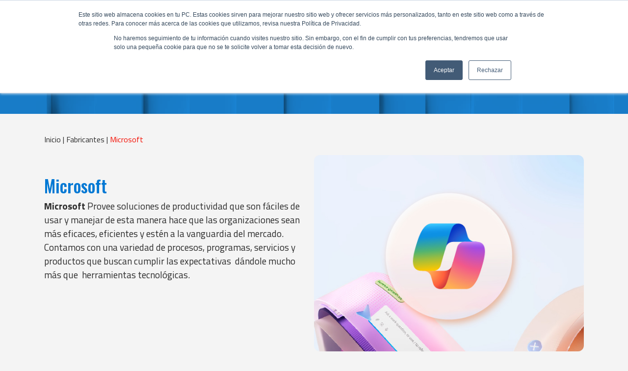

--- FILE ---
content_type: text/css
request_url: https://www.nexsysla.com/ve/wp-content/plugins/design-portal/front/css/style.css?ver=6.8.2
body_size: 298
content:
.jet-tabs__nav-prev,
.jet-tabs__nav-next {
    position: absolute;
    z-index: 10;
    background: none;
    border: none;
    cursor: pointer;
    font-size: 1.5em;
    display: flex;
    justify-content: center;
    cursor: pointer;
}

.jet-tabs__nav-prev {
    left: -60px; 
}
.jet-tabs__nav-prev:hover {
    /* color: #872c3c !important;  */
     background-color: transparent !important;    
}

.jet-tabs__nav-next {
    right: -60px; 
}

.jet-tabs__nav-next:hover {
    /* color: #872c3c !important;  */
    background-color: transparent !important;    
}

@media (min-width: 769px) {
    .jet-tabs__nav-prev,
    .jet-tabs__nav-next {        
        display: none; 
    }
}

.elementor-kit-3 button, .elementor-kit-3 input[type="button"], .elementor-kit-3 input[type="submit"], .elementor-kit-3 .elementor-button {;
    background-color: rgba(0, 0, 0, 0) !important;
}

.jet-tabs__control-wrapper::-webkit-scrollbar {
    height: 1px;
}

--- FILE ---
content_type: text/css
request_url: https://www.nexsysla.com/ve/wp-content/plugins/design-store/front/css/logged-in.css?ver=6.8.2
body_size: -43
content:
.no_role {
    display: none !important;
}

--- FILE ---
content_type: text/css
request_url: https://www.nexsysla.com/ve/wp-content/plugins/design-store/front/css/style.css?ver=6.8.2
body_size: 1471
content:
.fee{

	color: white;

}



#brandsProducts{
	display: grid;
  gap: 1rem;
 	/* grid-template-columns: 1fr 1fr 1fr 1fr; */
}

@media (max-width: 600px) {
  #brandsProducts { grid-template-columns: repeat(2, 1fr); }
}
@media (min-width: 601px) {
  #brandsProducts { grid-template-columns: repeat(4, 1fr); }
}


#listcategorieshome, #skeletoncategorieshome{
  display: grid;
	grid-template-columns: repeat(6, 1fr);
  grid-auto-rows: auto;
  grid-gap: 1rem;
  /* padding: .5rem; */
}
@media (max-width: 1366px) {
  #listcategorieshome, #skeletoncategorieshome { grid-template-columns: repeat(5, 1fr); }
}
@media (max-width: 1024px) {
  #listcategorieshome, #skeletoncategorieshome { grid-template-columns: repeat(4, 1fr); }
}
@media (max-width: 767px) {
  #listcategorieshome, #skeletoncategorieshome { grid-template-columns: repeat(3, 1fr); }
}
@media (max-width: 512px) {
  #listcategorieshome, #skeletoncategorieshome { grid-template-columns: repeat(2, 1fr); }
}
/* @media (max-width: 375px) {
  #listcategorieshome, #skeletoncategorieshome { grid-template-columns: repeat(1, 1fr); }
} */

.skeleton {
  background-color: #e2e5e7;
  background-image: linear-gradient(90deg, rgba(255, 255, 255, 0), rgba(255, 255, 255, 0.5), rgba(255, 255, 255, 0));
  background-size: 40px 100%;
  background-repeat: no-repeat;
  background-position: left -40px top 0;
  -webkit-animation: shine 1s ease infinite;
          animation: shine 1s ease infinite;
}
@-webkit-keyframes shine {
  to {
    background-position: right -40px top 0;
  }
}
@keyframes shine {
  to {
    background-position: right -40px top 0;
  }
}

#listbrandshome, #skeletonbrandhome{
  display: grid;
	grid-template-columns: repeat(7, 1fr);
  grid-auto-rows: auto;
  grid-gap: 1rem;
  padding: .5rem;
}
@media (max-width: 1366px) {
  #listbrandshome, #skeletonbrandhome { grid-template-columns: repeat(7, 1fr); }
}
@media (max-width: 1024px) {
  #listbrandshome, #skeletonbrandhome { grid-template-columns: repeat(5, 1fr); }
}
@media (max-width: 768px) {
  #listbrandshome, #skeletonbrandhome { grid-template-columns: repeat(3, 1fr); }
}
@media (max-width: 512px) {
  #listbrandshome, #skeletonbrandhome { grid-template-columns: repeat(2, 1fr); }
}
@media (max-width: 375px) {
  #listbrandshome, #skeletonbrandhome { grid-template-columns: repeat(1, 1fr); }
}

.card-category{
  background-color:#2d2c2c;
  height: 30px !important;
}
.text-card-category{
  color: #FFFFFF !important;
  font-size: 1em;
  font-family: "Titillium Web", Sans-serif;
  font-weight: 700;  
}

.checkbrand{

	margin-top: 30px;

}

.form-check-input:checked{

	background-color:  #e41408 !important;

    border-color:  #e41408 !important;

}




.switch {
    position: relative;
    display: inline-block;
    width: 60px;
    height: 34px;
  }
  
  .switch input { 
    opacity: 0;
    width: 0;
    height: 0;
  }
  
  .slider {
    position: absolute;
    cursor: pointer;
    top: 0;
    left: 0;
    right: 0;
    bottom: 0;
    background-color: #ccc;
    -webkit-transition: .4s;
    transition: .4s;
  }
  
  .slider:before {
    position: absolute;
    content: "";
    height: 26px;
    width: 26px;
    left: 4px;
    bottom: 4px;
    background-color: white;
    -webkit-transition: .4s;
    transition: .4s;
  }
  
  input:checked + .slider {
    background-color: #2196F3;
  }
  
  input:focus + .slider {
    box-shadow: 0 0 1px #2196F3;
  }
  
  input:checked + .slider:before {
    -webkit-transform: translateX(26px);
    -ms-transform: translateX(26px);
    transform: translateX(26px);
  }
  
  /* Rounded sliders */
  .slider.round {
    border-radius: 34px;
  }
  
  .slider.round:before {
    border-radius: 50%;
  }






select.categoriesproducts {

	background-image:

	  linear-gradient(45deg, transparent 50%, #2d2d2d 50%),

	  linear-gradient(135deg, #2d2d2d 50%, transparent 50%),

	  linear-gradient(to right, #ccc, #ccc);

	background-position:

	  calc(100% - 20px) calc(1em + 2px),

	  calc(100% - 15px) calc(1em + 2px),

	  calc(100% - 2.5em) 0.5em;

	background-size:

	  5px 5px,

	  5px 5px,

	  0px 1.5em;

	background-repeat: no-repeat;

  }

  

  select.categoriesproducts:focus {

	background-image:

	  linear-gradient(45deg, #2d2d2d 50%, transparent 50%),

	  linear-gradient(135deg, transparent 50%, #2d2d2d 50%),

	  linear-gradient(to right, #ccc, #ccc);

	background-position:

	  calc(100% - 15px) 1em,

	  calc(100% - 20px) 1em,

	  calc(100% - 2.5em) 0.5em;

	background-size:

	  5px 5px,

	  5px 5px,

	  0px 1.5em;

	background-repeat: no-repeat;

	border-color: #2d2d2d;

	outline: 0;

  }

  /* Update-Pass */

#retrive_password{
  border-radius: 0px !important;
}

.generate-pass{    
  border-radius: 0px !important;
  padding: 7px !important;
  background-color: #cdcdcd !important;
  border: 2px solid #cfe2ff !important;
  color: black !important;
}
.generate-pass:hover{
  background-color: #cfe2ff !important;
}

#update_value_pass {
  background-color: #86cc4a !important;
  border: 2px solid #86cc4a !important;
  border-radius: 12px !important;
  color: #ffffff !important;
  padding: 14px 32px 14px 32px;
  background: initial;
  font-size: 1em;
  cursor: pointer;
  display: inline-block;
}
#update_value_pass:hover {
  background-color: #53951a !important;
  border: 2px solid #53951a !important;
  border-radius: 12px !important;
  color: white !important;
  padding: 14px 32px 14px 32px;
  background: initial;
  font-size: 1em;
  cursor: pointer;
  display: inline-block;
}

#eye_pass:hover{
  background-color: #53951a !important;
  color: #fff !important;
}
#eye_pass:focus {
  background-color: #d2d2d2 !important;
}
.fa-eye{
  color: black;
}
.fa-eye:hover {
  color: white;
}
button.generate-pass {
  border-radius: 12px 12px 12px 12px !important;
  padding: 15px 25px 15px 25px !important;
  color: #f50e00 !important;
  border: 2px solid #f50e00 !important;
  background-color: transparent !important;

}

button.generate-pass:hover {
  background-color: #f50e00 !important;
  color: #fff!important;
}

  /* Olvide Contraseña */

#set_value_back {
  background-color: #78808e;
  color: #fff;
  margin: 0 auto;
  border: 1px solid #78808e;
}
#set_value_back:hover {
  background-color: #f50e00;
  color: #fff;
  border: 1px solid #f50e00;
}

/* Añerta */

.alert-primary {
  --bs-alert-color: #fff!important;
  --bs-alert-bg: #f50e00!important;
  --bs-alert-border-color: #f50e00!important;
  --bs-alert-link-color: #fff!important;
}

--- FILE ---
content_type: text/css
request_url: https://www.nexsysla.com/ve/wp-content/plugins/design-store/front/css/global.css?ver=6.8.2
body_size: 333
content:
/* Modales y alertas */

	

input:checked + .slider {

    background-color: #86CC4A !important;

}

	

label.switch input:checked {

	background-color: #86CC4A !important;

}

	

.new_link_order button, .new_link_order [type=button], .btn-group button, .btn-list-quoter button {

    display: inline-block;

	background-color: transparent !important;

	border: 2px solid #F50E00 !important;

	border-radius: 12px;

	color: #F50E00 !important;

	padding: 10px 25px;

}

	

	

.new_link_order button:hover, .new_link_order [type=button]:hover, .btn-group button:hover, .btn-list-quoter button:hover {

    display: inline-block;

	background-color: #F50E00 !important;

	border: 2px solid #F50E00 !important;

	border-radius: 12px;

	color: #FFF !important;

	padding: 10px 25px;

}



.page-item.active .page-link {

    background-color: #F50E00;

    border-color: #F4F4F4;

}

#nit_usuario_final_field,
#razon_social_usuario_final_field,
#pais_usuario_final_field,
#cuidad_usuario_final_field,
#departamento_usuario_final_field,
#direccion_usuario_final_field,
#nombres_usuario_final_field,
#celular_usuario_final_field,
#email_usuario_final_field{
	display: none;
}

--- FILE ---
content_type: text/css
request_url: https://www.nexsysla.com/ve/wp-content/plugins/directory-nexsys/front/css/estilos.css?ver=6.8.2
body_size: 611
content:

h3, h6 {
margin-top: 0px !important;
margin-bottom:5px !important;
}

h3:hover {

}

h6 {
color:#F50E00;
}

.swiper {
    width: 100%;
    height: 100%;
}

.swiper-slide {
    text-align: center;
    font-size: 18px;
    /* background: #fff; */
    display: flex;
    justify-content: center;
    align-items: center;
  }

.padleft {
padding-left:20px;
}

.flexb {
display: flex;
justify-content: center;
align-items:center;
margin-bottom:40px
}
.center-h {
display: flex;
align-items: center;
justify-content:center;
}

.wfull {
width:auto;
}

.clear {
clear:both !important;
}

img.circular {
    /* -webkit-mask-image: url(https://www.nexsysla.com/co/wp-content/plugins/elementor/assets//mask-shapes/circle.svg); */
    -webkit-mask-size: contain;
    -webkit-mask-position: center center;
    -webkit-mask-repeat: no-repeat;
    width:180px !important; 
}


@media (max-width: 1024px) {

.flexb {
display: flex;
justify-content: center;
align-items:center;
}

}

@media (max-width: 767px) {

    .wfull {
    width:100%
    }

    .padleft {
    padding-left:0px;
    }

    .flexb {
    display: block;
    justify-content: center;
    align-items: center;
    }

    .pad-mobile {
    padding: 20px;
    }

}

.country_card_data{
    display: grid;
    grid-template-columns: 1fr 1fr 1fr 1fr;
}

.span_country{
    background:#f50d00;
    color:white;
    padding:5px;
    border-radius:10px;
    font-size: 1.4em;
    font-weight: 700;
    margin:5px;
    display: flex;
    justify-content: center !important;
    align-items: center;
} 

.swiper {
    width: 100%;
    height: 100%;
  }

  /* .swiper-slide {
    text-align: center;
    font-size: 18px;
    background: #fff;
    display: flex;
    justify-content: center;
    align-items: center;
  } */

  .swiper-slide img {
    display: block;
    width: 100%;
    height: 100%;
    object-fit: cover;
  }

  .single-element-center {
    display: flex;
    justify-content: center; 
    align-items: center; 
}

.single-element-center .swiper-slide {
    /* margin: 0 auto;  */
}

--- FILE ---
content_type: text/css
request_url: https://www.nexsysla.com/ve/wp-content/themes/hello-theme-child-master/style.css?ver=1.0.0
body_size: 3366
content:
/* 
Theme Name: Hello Elementor Child
Theme URI: https://github.com/elementor/hello-theme/
Description: Hello Elementor Child is a child theme of Hello Elementor, created by Elementor team
Author: Elementor Team
Author URI: https://elementor.com/
Template: hello-elementor
Version: 1.0.1
Text Domain: hello-elementor-child
License: GNU General Public License v3 or later.
License URI: https://www.gnu.org/licenses/gpl-3.0.html
Tags: flexible-header, custom-colors, custom-menu, custom-logo, editor-style, featured-images, rtl-language-support, threaded-comments, translation-ready
*/

/*
    Add your custom styles here
*/

/*Hacks*/
select {
    -webkit-appearance: none;
    -moz-appearance: none;
    appearance: none;
    color: #2D2D2D;
    border: 2px solid #2D2D2D;
    background-color: #F4F4F4;
    border-radius: 12px;
    cursor: pointer;
}
input.jet-search-filter__input{
    border: 1px solid #2D2D2D;
    color:  #2D2D2D;
}

/*Ocultar menu*/

.ocultar {
    display: none !important;
}

/* Modificar mega menu*/
.jet-mega-menu.jet-mega-menu--layout-horizontal .jet-mega-menu-mega-container__inner {
    background-color: #f2f2f2 !important;
    border-radius: 0px 0px 12px 12px !important;
}

/*Ocultar cantidad*/
.none {
    display: none
}



/*Ocultar Mensjes*/
.jet-form-message.jet-form-message--success {
    display: none;
}



/*todo - eliminar focus*/
:focus:not(:focus-visible) { outline: none }

input.jet-search-filter__input:focus-visible {
    outline: none;
    border: 1px solid #2D2D2D;
}

/*Home - aumentar padding sección superior*/
.campo_pad {
    margin-bottom: 10px;
}

/*Eventos - mantener tamaño caja fecha*/
.max-date {
    max-width: 160px;
}

/*Directorio - Borde filtros*/
select.jet-sorting-select {
    outline-color: #2d2d2d;
}

/*Fabricantes - alto video*/
.video-fab iframe {
    max-height: 185px;
}
.txt-fab .jet-listing-dynamic-field__content {
    overflow: hidden;
    text-overflow: ellipsis;
    display: -webkit-box;
    -webkit-line-clamp: 5;
    -webkit-box-orient: vertical;
    height: 120px;
}

.bot-fab a {
    color: #F50E00;
}
.bot-fab a:hover {
    color: #fff;
}

/*Texto reestablecer ocntraseña*/
.jet-reset__success-message {
    color: #FF5050;
    font-weight: 700;
}

/*Forzar alineacion Menu*/
#left-hack .elementor-element {
    text-align: left;
}

/*Ancho tienda*/
main#main {
    max-width: 100% !important;
}

/*Ocultar Breadcrumb tienda*/
nav.woocommerce-breadcrumb {
    display: none;
}

/*Alto limite en tiulo productos*/
.jet-woo-product-title {
    background-color: var( --e-global-color-fbaad5f );
    text-align: center;
    padding: 0px 0px 0px 0px;
    order: 1;
    height: 35px;
}

/*Alto limite en galeriaproductos*/
.jet-woo-product-gallery__image img {
    width: auto !important;
    max-height: 300px;
}

/*Dark mode icon size*/
.modes.wp-dark-mode-ignore {
    width: 17px;
}

label.wp-dark-mode-ignore.wp-dark-mode-none {
    width: 35px;
    height: 35px;
}

.wp-dark-mode-switcher.style-1 label {
    border-radius: calc(10px * var(--wp-dark-mode-scale));
}


/*CSS Forms*/
.tit-forms-h1 {
    color: var( --e-global-color-primary );
    font-family: "Oswald", Sans-serif;
    
    font-weight: 500;
    font-size: 1.4em;
    margin-top: 20px;
}

.campo-no-editable .jet-form__field.text-field {
    background-color: #3333332b  !important;
}

/*Borde Bandera País*/
.svg-country svg {
    border-radius:12px;
}


/*Texto reestablecer contraseña*/

/* WOOCOMMERCE */

.woocommerce-mini-cart__empty-message {
    visibility: hidden;
}
.woocommerce-mini-cart__empty-message:before {
    content: " No hay productos en el carrito ";
	visibility:visible;
}



.elementor-widget-woocommerce-cart .woocommerce a:not(.add_to_cart_button):not(.restore-item):not(.wc-backward):not(.wc-forward) {
    color: #2D2D2D;
}
.elementor-widget-woocommerce-cart .woocommerce a:hover:not(.add_to_cart_button):not(.restore-item):not(.wc-backward):not(.wc-forward) {
    color: #2D2D2D;
}

.h-texto-producto {
      display: -webkit-box;
  -webkit-line-clamp: 2;
  -webkit-box-orient: vertical;
  overflow: hidden;
  }
  p.elementor-heading-title.elementor-size-default a {
    font-weight: 500;
}

span.jet-breadcrumbs__item-target  {
      display: -webkit-box;
  -webkit-line-clamp: 1;
  -webkit-box-orient: vertical;
  overflow: hidden;
  max-width: 850px;
  }
  
button.toastjs-btn.toastjs-btn--close:hover {
    color: white;
}
button.toastjs-btn.toastjs-btn--custom:hover {
    color: white;
}


button.toastjs-btn.toastjs-btn--close:focus {
    color: white;
}

.item-category {
    margin-bottom: 10px;
}

.item-category a {
    font-size: 16px;
    font-weight: 400;
}


.elementor-widget-container > .jet-tabs > .jet-tabs__control-wrapper {
    flex-wrap: inherit;
}
select#selectCategories {
    border: 2px solid #2d2d2d;
    border-radius: 12px;
    background-color: transparent;
}

/* Globales Usuario Canal */

.modal-content {
    background-color:#F4F4F4 !important;
}

.modal-content h2 {
	text-transform: uppercase !important;
	color: #F50E00 !important;
}

.modal-body input[type="date"], input[type="email"], input[type="number"], input[type="password"], input[type="search"], input[type="tel"], input[type="text"], input[type="url"], select, textarea {
	background-color: #F4F4F4 !important;
	border-color: #2D2D2D !important;
	border-radius: 12px !important;
	border: 2px solid #2D2D2D !important;
	color: #191919 !important;
}

.btn-secondary, .btn-primary {
	border-color: #F50E00 !important;
	background-color: transparent !important;
	color: #F50E00 !important;
	border: 2px solid #F50E00 !important;
	font-weight:700 !important;
}

.btn-secondary:hover, .btn-primary:hover {
	border-color: #F50E00 !important;
	background-color: #F50E00 !important;
	color: #FFF !important;
	border: 2px solid #F50E00 !important;
	font-weight:700 !important;
}

.modal-body > .elementor-button:focus {
    color: var(--e-global-color-4e5422b );
    background-color: var(--e-global-color-primary );
    border-color: #F50E00 !important; 
}

.modal-body > .elementor-button:hover {
    color: var(--e-global-color-4e5422b );
    background-color: var(--e-global-color-primary );
    border-color: #F50E00 !important; 
}

.btn-modal {
    color: #F50E00;
    background-color: transparent;
    border-color: #F50E00 !important;
    border: 2px solid;
}

.btn-modal button:hover {
    color: #F50E00;
    background-color: transparent;
    border-color: #F50E00 !important;
    border: 2px solid;
}
 
/*Ocultar Recaptcha*/
.grecaptcha-badge {
    visibility: hidden;
}

/*Breadcrumb CSS*/
.bread-css a {
    font-weight: 400;
}

/*Cajas Tienda*/
.h-texto-producto {
    display: -webkit-box;
    -webkit-line-clamp: 2;
    -webkit-box-orient: vertical;
    overflow: hidden;
    min-height: 36px;
}
/*Slider Carrito*/
.elementor-menu-cart__container {
    z-index: 10000 !important;
}
/*directorio en fabricantes*/
img.circular {
    max-width: 180px !important;
	border-radius: 100px !important;
}
/*Icono centrado Centro ayuda*/
.pdf-img-bot img.alignnone.size-full {
    margin-bottom: -9px;
}

/*Busqueda Tienda Header*/
.search-pop input.elementor-search-form__input {
    background-color: #00000000 !important;
    /* border-bottom: solid 2px #fff !important; */
    border: none !important;
    border-bottom: solid 2px #fff !important;
    border-radius: 0px !important;
    color: #fff !important;
}
.elementor-lightbox .dialog-lightbox-close-button {
    font-size: 35px;
    top: 0;
}

/*Apagar Envio tienda*/
tr.woocommerce-shipping-totals.shipping {
    display: none;
}
/*Apagar seccion otros usuarios carrito*/
.woocommerce-shipping-fields {
    display: none;
}
/*Apagar campos basicos carrito*/
p#billing_company_field {
    display: none;
}
p#billing_address_1_field {
    display: none;
}
p#billing_country_field {
    display: none;
}
p#billing_city_field {
    display: none;
}
p#billing_email_field {
    display: none;
}
p#billing_phone_field {
    display: none;
}
p#billing_postcode_field {
    display: none !important;
}
p#billing_first_name_field {
    display: none;
}
p#billing_last_name_field,p#billing_state_field,p#billing_city_field,p#billing_address_1_field {
    display: none !important;
}
/* Modales y alertas */
	
input:checked + .slider {
    background-color: #86CC4A !important;
}
	
label.switch input:checked {
	background-color: #86CC4A !important;
}
	
.new_link_order button, .new_link_order [type=button], .btn-group button, button.btn-list-quoter, button.btn {
    display: inline-block;
	background-color: transparent !important;
	border: 2px solid #F50E00 !important;
	border-radius: 12px;
	color: #F50E00 !important;
	padding: 10px 25px;
}
	
	
.new_link_order button:hover, .new_link_order [type=button]:hover, .btn-group button:hover, button.btn-list-quoter:hover, button.btn:hover {
    display: inline-block;
	background-color: #F50E00 !important;
	border: 2px solid #F50E00 !important;
	border-radius: 12px;
	color: #FFF !important;
	padding: 10px 25px;
}

.page-item.active .page-link {
    background-color: #F50E00;
    border-color: #F4F4F4;
}

button.btn-close:hover {
    background-color: transparent;
}

button.swal2-close {
    background-color: transparent;
    border: 2px solid transparent;
    color: #78808E;
    font-size: 24px;
    padding: 10px;
}

button.swal2-close:hover {
    background-color: transparent;
    border: 2px solid transparent;
    color: #2D2D2D;
    font-size: 24px;
    padding: 10px;
}

button.swal2-confirm {
    background-color: transparent !important;
	border: 2px solid #86CC4A !important;
	border-radius: 12px !important;
	color: #86CC4A !important;
	padding: 10px 25px;
}

button.swal2-confirm:hover, button.swal2-confirm:focus {
    background-color: #86CC4A !important;
	border: 2px solid #86CC4A !important;
	border-radius: 12px !important;
	color: #FFF !important;
	padding: 10px 25px;
}

button.swal2-cancel {
    background-color: transparent !important;
	border: 2px solid #F50E00 !important;
	border-radius: 12px !important;
	color: #F50E00 !important;
	padding: 10px 25px;
}

button.swal2-cancel:hover {
    background-color: #F50E00 !important;
	border: 2px solid #F50E00 !important;
	border-radius: 12px !important;
	color: #FFF !important;
	padding: 10px 25px;
}

button.swal2-confirm:focus-visible {
    outline: none;
}

.swal2-default-outline:focus, .swal2-confirm:focus {
    box-shadow: 0;
}
/* Color rojo tab activo tienda */
.elementor-widget-jet-tabs > .elementor-widget-container > .jet-tabs > .jet-tabs__control-wrapper > .jet-tabs__control.active-tab .jet-tabs__label-icon {
    color: var(--e-global-color-primary ) !important;
}

.rsDefault, .rsDefault .rsOverflow, .rsDefault .rsSlide, .rsDefault .rsVideoFrameHolder, .rsDefault .rsThumbs {
    background: #fff;
    color: #FFF;
}
@media (max-width: 1024px) {
.jet-tabs__label-icon.jet-tabs-icon {
    min-height: 35px;
}
}
@media (max-width: 768px) {
	
input.jet-search-filter__input::placeholder {
    color: #878787 !important;
}
/*Optimizar Tabs Single Productos*/
.elementor-8605 .elementor-element.elementor-element-be6fafe {
    columns: 1 !important;
}
.elementor-26178 .elementor-element.elementor-element-34d73df {
      columns: 1 !important;
}
i.fas.fa-arrow-circle-right {
    display: none;
}
.jet-tabs__control {
    max-width: 160px;
}
.jet-tabs__content {
    padding: 20px !important;
}
	
.elementor-element.elementor-element-58870b4 {

    padding: 20px 20px 20px 20px !important;
}

/* WOOCOMMERCE */

.elementor-widget-woocommerce-cart .e-cart-totals {
	background-color: #2D2D2D !important;
}
.elementor-widget-woocommerce-cart .woocommerce #shipping_method li label {
    color: #FFF !important;
}
/*.elementor-widget-woocommerce-cart .woocommerce a:not(.add_to_cart_button):not(.restore-item):not(.wc-backward):not(.wc-forward) {
    color: #2D2D2D !important;
}*/
td.product-name a {
	color: #2D2D2D !important;
}
a.shipping-calculator-button {
	color: #FFF !important;
}
th.product-name {
	color: #2D2D2D !important;
}
th.product-total {
	color: #2D2D2D !important;
}
.elementor-widget-woocommerce-cart .woocommerce .woocommerce-shipping-destination {
    color: #FFF !important;
}
.elementor-widget-woocommerce-cart .woocommerce a:hover:not(.add_to_cart_button):not(.restore-item):not(.wc-backward):not(.wc-forward) {
    color: #F50E00 !important;
}
.elementor-16959 .elementor-element.elementor-element-f7bac59 .woocommerce .wc-proceed-to-checkout .checkout-button:hover {
    background-color: #F50E00 !important;
    border-color: #F50E00 !important;
}
.e-cart__column-inner.e-sticky-right-column.e-sticky-right-column--active .e-cart-section {
    background-color: #2D2D2D !important;
}
.e-cart__column-inner.e-sticky-right-column.e-sticky-right-column--active .e-cart-section tr th {
    color: #2D2D2D !important;
}
.elementor-widget-woocommerce-cart .woocommerce a:not(.add_to_cart_button):not(.restore-item):not(.wc-backward):not(.wc-forward) {
    color: #2D2D2D;
}
.elementor-widget-woocommerce-cart .woocommerce a:hover:not(.add_to_cart_button):not(.restore-item):not(.wc-backward):not(.wc-forward) {
    color: #2D2D2D;
}
p.woocommerce-customer-details--email {
	color: #2D2D2D !important;
}	
	
}

--- FILE ---
content_type: text/css
request_url: https://www.nexsysla.com/ve/wp-content/uploads/sites/11/elementor/css/post-3.css?ver=1759354078
body_size: 1942
content:
.elementor-kit-3{--e-global-color-primary:#F50E00;--e-global-color-311500c:#019DDE;--e-global-color-4e5422b:#FFFFFF;--e-global-color-dbebba8:#2D2D2D;--e-global-color-f7a4748:#78808E;--e-global-color-5a366c8:#F4F4F4;--e-global-color-fbaad5f:#FFFFFF00;--e-global-color-2761f27:#2D2D2D70;--e-global-color-5026eac:#2D2D2DE0;--e-global-color-f58ceba:#00A2ED;--e-global-color-7dc9653:#00A88E;--e-global-color-6d746ce:#78808E5E;--e-global-color-77b4518:#777777;--e-global-color-344b1e5:#191919;--e-global-color-48cedd8:#86CC4A;--e-global-color-04af8b2:#FF5050;--e-global-color-e8fd7c6:#2D2D2DF2;--e-global-typography-primary-font-family:"Oswald";--e-global-typography-primary-font-weight:500;--e-global-typography-secondary-font-family:"Titillium Web";--e-global-typography-secondary-font-weight:400;--e-global-typography-text-font-family:"Titillium Web";--e-global-typography-text-font-weight:500;--e-global-typography-accent-font-family:"Titillium Web";--e-global-typography-accent-font-weight:700;color:#2D2D2D;font-family:"Titillium Web", Sans-serif;font-size:1em;font-weight:500;background-color:#F4F4F4;}.elementor-kit-3 a{color:#2D2D2D;font-family:"Titillium Web", Sans-serif;font-weight:700;}.elementor-kit-3 a:hover{color:#F50E00;}.elementor-kit-3 h1{color:var( --e-global-color-4e5422b );font-family:"Oswald", Sans-serif;font-size:2.4em;font-weight:400;}.elementor-kit-3 h2{color:var( --e-global-color-primary );font-family:"Oswald", Sans-serif;font-size:2.2em;font-weight:600;}.elementor-kit-3 h3{font-family:"Oswald", Sans-serif;}.elementor-kit-3 h4{font-family:"Oswald", Sans-serif;}.elementor-kit-3 button,.elementor-kit-3 input[type="button"],.elementor-kit-3 input[type="submit"],.elementor-kit-3 .elementor-button{border-radius:12px 12px 12px 12px;padding:14px 32px 14px 32px;}.elementor-kit-3 button:hover,.elementor-kit-3 button:focus,.elementor-kit-3 input[type="button"]:hover,.elementor-kit-3 input[type="button"]:focus,.elementor-kit-3 input[type="submit"]:hover,.elementor-kit-3 input[type="submit"]:focus,.elementor-kit-3 .elementor-button:hover,.elementor-kit-3 .elementor-button:focus{color:var( --e-global-color-primary );border-radius:12px 12px 12px 12px;}.elementor-section.elementor-section-boxed > .elementor-container{max-width:1400px;}.e-con{--container-max-width:1400px;}.elementor-widget:not(:last-child){margin-block-end:0px;}.elementor-element{--widgets-spacing:0px 0px;}{}h1.entry-title{display:var(--page-title-display);}.elementor-kit-3 e-page-transition{background-color:#FFBC7D;}.site-header .site-branding{flex-direction:column;align-items:stretch;}.site-header{padding-inline-end:0px;padding-inline-start:0px;}.site-footer .site-branding{flex-direction:column;align-items:stretch;}@media(max-width:1024px){.elementor-section.elementor-section-boxed > .elementor-container{max-width:1024px;}.e-con{--container-max-width:1024px;}}@media(max-width:767px){.elementor-section.elementor-section-boxed > .elementor-container{max-width:767px;}.e-con{--container-max-width:767px;}}/* Start custom CSS *//*Hacks*/
select {
    -webkit-appearance: none;
    -moz-appearance: none;
    appearance: none;
    color: #2D2D2D;
    border: 2px solid #2D2D2D;
    background-color: #F4F4F4;
    border-radius: 12px;
    cursor: pointer;
}
input.jet-search-filter__input{
    border: 1px solid #2D2D2D;
    color:  #2D2D2D;
}

/*Ocultar menu*/

.ocultar {
    display: none !important;
}



/*Ocultar Mensjes*/
.jet-form-message.jet-form-message--success {
    display: none;
}



/*todo - eliminar focus*/
:focus:not(:focus-visible) { outline: none }

input.jet-search-filter__input:focus-visible {
    outline: none;
    border: 1px solid #2D2D2D;
}

/*Home - aumentar padding sección superior*/
.campo_pad {
    margin-bottom: 10px;
}

/*Eventos - mantener tamaño caja fecha*/
.max-date {
    max-width: 160px;
}

/*Directorio - Borde filtros*/
select.jet-sorting-select {
    outline-color: #2d2d2d;
}

/*Fabricantes - alto video*/
.video-fab iframe {
    max-height: 185px;
}
.txt-fab .jet-listing-dynamic-field__content {
    overflow: hidden;
    text-overflow: ellipsis;
    display: -webkit-box;
    -webkit-line-clamp: 5;
    -webkit-box-orient: vertical;
    height: 120px;
}

.bot-fab a {
    color: #F50E00;
}
.bot-fab a:hover {
    color: #fff;
}

/*Texto reestablecer ocntraseña*/
.jet-reset__success-message {
    color: #FF5050;
    font-weight: 700;
}

/*Forzar alineacion Menu*/
#left-hack .elementor-element {
    text-align: left;
}

/*Ancho tienda*/
main#main {
    max-width: 100% !important;
}

/*Ocultar Breadcrumb tienda*/
nav.woocommerce-breadcrumb {
    display: none;
}

/*Alto limite en tiulo productos*/
.jet-woo-product-title {
    background-color: var( --e-global-color-fbaad5f );
    text-align: center;
    padding: 0px 0px 0px 0px;
    order: 1;
    height: 35px;
}

/*Alto limite en galeriaproductos*/
.jet-woo-product-gallery__image img {
    width: auto !important;
    max-height: 300px;
}

/*Dark mode icon size*/
.modes.wp-dark-mode-ignore {
    width: 17px;
}

label.wp-dark-mode-ignore.wp-dark-mode-none {
    width: 35px;
    height: 35px;
}

.wp-dark-mode-switcher.style-1 label {
    border-radius: calc(10px * var(--wp-dark-mode-scale));
}


/*CSS Forms*/
.tit-forms-h1 {
    color: var( --e-global-color-primary );
    font-family: "Oswald", Sans-serif;
    
    font-weight: 500;
    font-size: 1.4em;
    margin-top: 20px;
}

.campo-no-editable .jet-form__field.text-field {
    background-color: #3333332b  !important;
}

/*Borde Bandera País*/
.svg-country svg {
    border-radius:12px;
}


/*Texto reestablecer ocntraseña*/

/* WOOCOMMERCE */
.elementor-widget-woocommerce-cart .woocommerce a:not(.add_to_cart_button):not(.restore-item):not(.wc-backward):not(.wc-forward) {
    color: #2D2D2D;
}
.elementor-widget-woocommerce-cart .woocommerce a:hover:not(.add_to_cart_button):not(.restore-item):not(.wc-backward):not(.wc-forward) {
    color: #2D2D2D;
}

.h-texto-producto {
      display: -webkit-box;
  -webkit-line-clamp: 2;
  -webkit-box-orient: vertical;
  overflow: hidden;
  }
  p.elementor-heading-title.elementor-size-default a {
    font-weight: 500;
}

span.jet-breadcrumbs__item-target  {
      display: -webkit-box;
  -webkit-line-clamp: 1;
  -webkit-box-orient: vertical;
  overflow: hidden;
  max-width: 850px;
  }


[type=button]:focus,[type=button]:hover,[type=submit]:focus,[type=submit]:hover,button:focus,button:hover {
    background-color: #83b436;
}/* End custom CSS */

--- FILE ---
content_type: text/css
request_url: https://www.nexsysla.com/ve/wp-content/uploads/sites/11/elementor/css/post-7577.css?ver=1759354079
body_size: 1659
content:
.elementor-7577 .elementor-element.elementor-element-631183bb{overflow:hidden;border-style:solid;border-width:5px 0px 0px 0px;border-color:var( --e-global-color-primary );transition:background 0.3s, border 0.3s, border-radius 0.3s, box-shadow 0.3s;margin-top:0px;margin-bottom:0px;padding:0px 35px 0px 40px;z-index:100;}.elementor-7577 .elementor-element.elementor-element-631183bb .elementor-repeater-item-5ba048a.jet-parallax-section__layout .jet-parallax-section__image{background-size:auto;}.elementor-bc-flex-widget .elementor-7577 .elementor-element.elementor-element-6dccec65.elementor-column .elementor-widget-wrap{align-items:center;}.elementor-7577 .elementor-element.elementor-element-6dccec65.elementor-column.elementor-element[data-element_type="column"] > .elementor-widget-wrap.elementor-element-populated{align-content:center;align-items:center;}.elementor-7577 .elementor-element.elementor-element-6dccec65.elementor-column > .elementor-widget-wrap{justify-content:flex-start;}.elementor-7577 .elementor-element.elementor-element-1f4692d8{text-align:left;width:auto;max-width:auto;}.elementor-7577 .elementor-element.elementor-element-1f4692d8 img{width:200px;}.elementor-7577 .elementor-element.elementor-element-1f4692d8 > .elementor-widget-container{margin:0px 0px 0px 0px;padding:0px 0px 02px 0px;}.elementor-7577 .elementor-element.elementor-element-5d1aaa0 img{width:77px;}.elementor-7577 .elementor-element.elementor-element-5d1aaa0 > .elementor-widget-container{margin:0px 0px 2px 0px;padding:0px 0px 0px 30px;}.elementor-7577 .elementor-element.elementor-element-5d1aaa0{width:auto;max-width:auto;}.elementor-bc-flex-widget .elementor-7577 .elementor-element.elementor-element-767b2dc6.elementor-column .elementor-widget-wrap{align-items:center;}.elementor-7577 .elementor-element.elementor-element-767b2dc6.elementor-column.elementor-element[data-element_type="column"] > .elementor-widget-wrap.elementor-element-populated{align-content:center;align-items:center;}.elementor-7577 .elementor-element.elementor-element-767b2dc6.elementor-column > .elementor-widget-wrap{justify-content:flex-end;}.elementor-7577 .elementor-element.elementor-element-6e4ca05 .elementor-icon-wrapper{text-align:center;}.elementor-7577 .elementor-element.elementor-element-6e4ca05.elementor-view-stacked .elementor-icon{background-color:var( --e-global-color-dbebba8 );}.elementor-7577 .elementor-element.elementor-element-6e4ca05.elementor-view-framed .elementor-icon, .elementor-7577 .elementor-element.elementor-element-6e4ca05.elementor-view-default .elementor-icon{color:var( --e-global-color-dbebba8 );border-color:var( --e-global-color-dbebba8 );}.elementor-7577 .elementor-element.elementor-element-6e4ca05.elementor-view-framed .elementor-icon, .elementor-7577 .elementor-element.elementor-element-6e4ca05.elementor-view-default .elementor-icon svg{fill:var( --e-global-color-dbebba8 );}.elementor-7577 .elementor-element.elementor-element-6e4ca05.elementor-view-stacked .elementor-icon:hover{background-color:var( --e-global-color-primary );}.elementor-7577 .elementor-element.elementor-element-6e4ca05.elementor-view-framed .elementor-icon:hover, .elementor-7577 .elementor-element.elementor-element-6e4ca05.elementor-view-default .elementor-icon:hover{color:var( --e-global-color-primary );border-color:var( --e-global-color-primary );}.elementor-7577 .elementor-element.elementor-element-6e4ca05.elementor-view-framed .elementor-icon:hover, .elementor-7577 .elementor-element.elementor-element-6e4ca05.elementor-view-default .elementor-icon:hover svg{fill:var( --e-global-color-primary );}.elementor-7577 .elementor-element.elementor-element-6e4ca05 .elementor-icon{font-size:35px;}.elementor-7577 .elementor-element.elementor-element-6e4ca05 .elementor-icon svg{height:35px;}.elementor-7577 .elementor-element.elementor-element-6e4ca05 > .elementor-widget-container{margin:0px 15px -7px 0px;}.elementor-7577 .elementor-element.elementor-element-6e4ca05{width:auto;max-width:auto;}.elementor-7577 .elementor-element.elementor-element-686c74b8 .elementor-button{font-family:"Titillium Web", Sans-serif;font-size:25px;font-weight:700;fill:var( --e-global-color-dbebba8 );color:var( --e-global-color-dbebba8 );background-color:#61CE7000;border-radius:0px 0px 0px 0px;padding:0px 0px 0px 0px;}.elementor-7577 .elementor-element.elementor-element-686c74b8 .elementor-button:hover, .elementor-7577 .elementor-element.elementor-element-686c74b8 .elementor-button:focus{color:var( --e-global-color-primary );}.elementor-7577 .elementor-element.elementor-element-686c74b8 .elementor-button:hover svg, .elementor-7577 .elementor-element.elementor-element-686c74b8 .elementor-button:focus svg{fill:var( --e-global-color-primary );}.elementor-7577 .elementor-element.elementor-element-686c74b8 > .elementor-widget-container{margin:0px 0px -8px 0px;padding:0px 0px 0px 0px;}.elementor-7577 .elementor-element.elementor-element-686c74b8{width:auto;max-width:auto;}.elementor-7577 .elementor-element.elementor-element-631183bb:not(.elementor-motion-effects-element-type-background), .elementor-7577 .elementor-element.elementor-element-631183bb > .elementor-motion-effects-container > .elementor-motion-effects-layer{background-color:#F4F4F4A6;}.elementor-7577 .elementor-element.elementor-element-631183bb, .elementor-7577 .elementor-element.elementor-element-631183bb > .elementor-background-overlay{border-radius:0px 0px 0px 0px;}.elementor-7577 .elementor-element.elementor-element-631183bb > .elementor-background-overlay{transition:background 0.3s, border-radius 0.3s, opacity 0.3s;}.elementor-7577 .elementor-element.elementor-element-81f83c4{overflow:hidden;border-style:solid;border-width:5px 0px 0px 0px;border-color:var( --e-global-color-primary );transition:background 0.3s, border 0.3s, border-radius 0.3s, box-shadow 0.3s;margin-top:0px;margin-bottom:0px;padding:5px 35px 5px 40px;z-index:100;}.elementor-7577 .elementor-element.elementor-element-81f83c4 .elementor-repeater-item-5ba048a.jet-parallax-section__layout .jet-parallax-section__image{background-size:auto;}.elementor-bc-flex-widget .elementor-7577 .elementor-element.elementor-element-172b53b.elementor-column .elementor-widget-wrap{align-items:center;}.elementor-7577 .elementor-element.elementor-element-172b53b.elementor-column.elementor-element[data-element_type="column"] > .elementor-widget-wrap.elementor-element-populated{align-content:center;align-items:center;}.elementor-7577 .elementor-element.elementor-element-172b53b.elementor-column > .elementor-widget-wrap{justify-content:flex-start;}.elementor-7577 .elementor-element.elementor-element-f14924c{text-align:left;width:auto;max-width:auto;}.elementor-7577 .elementor-element.elementor-element-f14924c img{width:200px;}.elementor-7577 .elementor-element.elementor-element-f14924c > .elementor-widget-container{margin:0px 0px 0px 0px;padding:0px 0px 0px 0px;}.elementor-7577 .elementor-element.elementor-element-f14a1a2 img{width:77px;}.elementor-7577 .elementor-element.elementor-element-f14a1a2 > .elementor-widget-container{margin:0px 0px 2px 0px;padding:0px 0px 0px 30px;}.elementor-7577 .elementor-element.elementor-element-f14a1a2{width:auto;max-width:auto;}.elementor-7577 .elementor-element.elementor-element-81f83c4:not(.elementor-motion-effects-element-type-background), .elementor-7577 .elementor-element.elementor-element-81f83c4 > .elementor-motion-effects-container > .elementor-motion-effects-layer{background-color:var( --e-global-color-dbebba8 );}.elementor-7577 .elementor-element.elementor-element-81f83c4, .elementor-7577 .elementor-element.elementor-element-81f83c4 > .elementor-background-overlay{border-radius:0px 0px 0px 0px;}.elementor-7577 .elementor-element.elementor-element-81f83c4 > .elementor-background-overlay{transition:background 0.3s, border-radius 0.3s, opacity 0.3s;}.elementor-7577 .elementor-element.elementor-element-5a595f8 .elementor-repeater-item-5ba048a.jet-parallax-section__layout .jet-parallax-section__image{background-size:auto;}.elementor-bc-flex-widget .elementor-7577 .elementor-element.elementor-element-ea6c127.elementor-column .elementor-widget-wrap{align-items:center;}.elementor-7577 .elementor-element.elementor-element-ea6c127.elementor-column.elementor-element[data-element_type="column"] > .elementor-widget-wrap.elementor-element-populated{align-content:center;align-items:center;}.elementor-7577 .elementor-element.elementor-element-ea6c127.elementor-column > .elementor-widget-wrap{justify-content:center;}.elementor-7577 .elementor-element.elementor-element-36d0b10{--jmm-top-items-icon-size:22px;--jmm-top-items-hor-padding:22px;--jmm-top-active-item-icon-color:var( --e-global-color-primary );--jmm-top-active-item-title-color:var( --e-global-color-primary );width:auto;max-width:auto;}.elementor-7577 .elementor-element.elementor-element-36d0b10 .jet-mega-menu.jet-mega-menu--layout-horizontal .jet-mega-menu-item__link--top-level,
							.elementor-7577 .elementor-element.elementor-element-36d0b10 .jet-mega-menu.jet-mega-menu--layout-vertical .jet-mega-menu-item__link--top-level{font-size:16px;text-transform:uppercase;}.elementor-7577 .elementor-element.elementor-element-36d0b10 > .elementor-widget-container{margin:0px 0px -10px 0px;}.elementor-7577 .elementor-element.elementor-element-ede3184 .elementor-icon-wrapper{text-align:center;}.elementor-7577 .elementor-element.elementor-element-ede3184.elementor-view-stacked .elementor-icon{background-color:var( --e-global-color-dbebba8 );}.elementor-7577 .elementor-element.elementor-element-ede3184.elementor-view-framed .elementor-icon, .elementor-7577 .elementor-element.elementor-element-ede3184.elementor-view-default .elementor-icon{color:var( --e-global-color-dbebba8 );border-color:var( --e-global-color-dbebba8 );}.elementor-7577 .elementor-element.elementor-element-ede3184.elementor-view-framed .elementor-icon, .elementor-7577 .elementor-element.elementor-element-ede3184.elementor-view-default .elementor-icon svg{fill:var( --e-global-color-dbebba8 );}.elementor-7577 .elementor-element.elementor-element-ede3184.elementor-view-stacked .elementor-icon:hover{background-color:var( --e-global-color-primary );}.elementor-7577 .elementor-element.elementor-element-ede3184.elementor-view-framed .elementor-icon:hover, .elementor-7577 .elementor-element.elementor-element-ede3184.elementor-view-default .elementor-icon:hover{color:var( --e-global-color-primary );border-color:var( --e-global-color-primary );}.elementor-7577 .elementor-element.elementor-element-ede3184.elementor-view-framed .elementor-icon:hover, .elementor-7577 .elementor-element.elementor-element-ede3184.elementor-view-default .elementor-icon:hover svg{fill:var( --e-global-color-primary );}.elementor-7577 .elementor-element.elementor-element-ede3184 .elementor-icon{font-size:27px;}.elementor-7577 .elementor-element.elementor-element-ede3184 .elementor-icon svg{height:27px;}.elementor-7577 .elementor-element.elementor-element-ede3184 > .elementor-widget-container{margin:-2px 0px 2px 20px;}.elementor-7577 .elementor-element.elementor-element-ede3184{width:auto;max-width:auto;}.elementor-7577 .elementor-element.elementor-element-5a595f8:not(.elementor-motion-effects-element-type-background), .elementor-7577 .elementor-element.elementor-element-5a595f8 > .elementor-motion-effects-container > .elementor-motion-effects-layer{background-color:#F4F4F4E6;}.elementor-7577 .elementor-element.elementor-element-5a595f8{border-style:solid;border-width:0px 0px 2px 0px;border-color:#D2D2D2;transition:background 0.3s, border 0.3s, border-radius 0.3s, box-shadow 0.3s;margin-top:0px;margin-bottom:0px;padding:10px 35px 0px 40px;z-index:100;}.elementor-7577 .elementor-element.elementor-element-5a595f8, .elementor-7577 .elementor-element.elementor-element-5a595f8 > .elementor-background-overlay{border-radius:0px 0px 0px 0px;}.elementor-7577 .elementor-element.elementor-element-5a595f8 > .elementor-background-overlay{transition:background 0.3s, border-radius 0.3s, opacity 0.3s;}@media(min-width:768px){.elementor-7577 .elementor-element.elementor-element-6dccec65{width:39.959%;}.elementor-7577 .elementor-element.elementor-element-d2e2e90{width:7.587%;}.elementor-7577 .elementor-element.elementor-element-767b2dc6{width:51.787%;}.elementor-7577 .elementor-element.elementor-element-172b53b{width:50%;}.elementor-7577 .elementor-element.elementor-element-5d4d94b{width:50%;}}@media(max-width:1024px) and (min-width:768px){.elementor-7577 .elementor-element.elementor-element-6dccec65{width:60%;}.elementor-7577 .elementor-element.elementor-element-767b2dc6{width:40%;}.elementor-7577 .elementor-element.elementor-element-172b53b{width:60%;}.elementor-7577 .elementor-element.elementor-element-ea6c127{width:40%;}}@media(max-width:1366px){.elementor-bc-flex-widget .elementor-7577 .elementor-element.elementor-element-6dccec65.elementor-column .elementor-widget-wrap{align-items:center;}.elementor-7577 .elementor-element.elementor-element-6dccec65.elementor-column.elementor-element[data-element_type="column"] > .elementor-widget-wrap.elementor-element-populated{align-content:center;align-items:center;}.elementor-7577 .elementor-element.elementor-element-6dccec65.elementor-column > .elementor-widget-wrap{justify-content:flex-start;}.elementor-7577 .elementor-element.elementor-element-6dccec65 > .elementor-element-populated{padding:0px 0px 0px 0px;}.elementor-bc-flex-widget .elementor-7577 .elementor-element.elementor-element-767b2dc6.elementor-column .elementor-widget-wrap{align-items:center;}.elementor-7577 .elementor-element.elementor-element-767b2dc6.elementor-column.elementor-element[data-element_type="column"] > .elementor-widget-wrap.elementor-element-populated{align-content:center;align-items:center;}.elementor-7577 .elementor-element.elementor-element-767b2dc6.elementor-column > .elementor-widget-wrap{justify-content:flex-end;}.elementor-7577 .elementor-element.elementor-element-767b2dc6 > .elementor-element-populated{padding:0px 0px 0px 0px;}.elementor-7577 .elementor-element.elementor-element-631183bb{padding:10px 35px 10px 40px;}.elementor-bc-flex-widget .elementor-7577 .elementor-element.elementor-element-172b53b.elementor-column .elementor-widget-wrap{align-items:center;}.elementor-7577 .elementor-element.elementor-element-172b53b.elementor-column.elementor-element[data-element_type="column"] > .elementor-widget-wrap.elementor-element-populated{align-content:center;align-items:center;}.elementor-7577 .elementor-element.elementor-element-172b53b.elementor-column > .elementor-widget-wrap{justify-content:flex-start;}.elementor-7577 .elementor-element.elementor-element-172b53b > .elementor-element-populated{padding:0px 0px 0px 0px;}.elementor-7577 .elementor-element.elementor-element-81f83c4{padding:10px 35px 10px 40px;}.elementor-bc-flex-widget .elementor-7577 .elementor-element.elementor-element-ea6c127.elementor-column .elementor-widget-wrap{align-items:center;}.elementor-7577 .elementor-element.elementor-element-ea6c127.elementor-column.elementor-element[data-element_type="column"] > .elementor-widget-wrap.elementor-element-populated{align-content:center;align-items:center;}.elementor-7577 .elementor-element.elementor-element-ea6c127.elementor-column > .elementor-widget-wrap{justify-content:flex-end;}.elementor-7577 .elementor-element.elementor-element-ea6c127 > .elementor-element-populated{padding:0px 0px 0px 0px;}.elementor-7577 .elementor-element.elementor-element-5a595f8{padding:10px 35px 10px 40px;}}@media(max-width:1024px){.elementor-bc-flex-widget .elementor-7577 .elementor-element.elementor-element-6dccec65.elementor-column .elementor-widget-wrap{align-items:center;}.elementor-7577 .elementor-element.elementor-element-6dccec65.elementor-column.elementor-element[data-element_type="column"] > .elementor-widget-wrap.elementor-element-populated{align-content:center;align-items:center;}.elementor-7577 .elementor-element.elementor-element-6dccec65.elementor-column > .elementor-widget-wrap{justify-content:flex-start;}.elementor-bc-flex-widget .elementor-7577 .elementor-element.elementor-element-767b2dc6.elementor-column .elementor-widget-wrap{align-items:center;}.elementor-7577 .elementor-element.elementor-element-767b2dc6.elementor-column.elementor-element[data-element_type="column"] > .elementor-widget-wrap.elementor-element-populated{align-content:center;align-items:center;}.elementor-7577 .elementor-element.elementor-element-767b2dc6.elementor-column > .elementor-widget-wrap{justify-content:flex-end;}.elementor-bc-flex-widget .elementor-7577 .elementor-element.elementor-element-172b53b.elementor-column .elementor-widget-wrap{align-items:center;}.elementor-7577 .elementor-element.elementor-element-172b53b.elementor-column.elementor-element[data-element_type="column"] > .elementor-widget-wrap.elementor-element-populated{align-content:center;align-items:center;}.elementor-7577 .elementor-element.elementor-element-172b53b.elementor-column > .elementor-widget-wrap{justify-content:flex-start;}.elementor-bc-flex-widget .elementor-7577 .elementor-element.elementor-element-ea6c127.elementor-column .elementor-widget-wrap{align-items:center;}.elementor-7577 .elementor-element.elementor-element-ea6c127.elementor-column.elementor-element[data-element_type="column"] > .elementor-widget-wrap.elementor-element-populated{align-content:center;align-items:center;}.elementor-7577 .elementor-element.elementor-element-ea6c127.elementor-column > .elementor-widget-wrap{justify-content:flex-end;}}@media(max-width:767px){.elementor-7577 .elementor-element.elementor-element-6dccec65{width:62%;}.elementor-bc-flex-widget .elementor-7577 .elementor-element.elementor-element-6dccec65.elementor-column .elementor-widget-wrap{align-items:center;}.elementor-7577 .elementor-element.elementor-element-6dccec65.elementor-column.elementor-element[data-element_type="column"] > .elementor-widget-wrap.elementor-element-populated{align-content:center;align-items:center;}.elementor-7577 .elementor-element.elementor-element-6dccec65.elementor-column > .elementor-widget-wrap{justify-content:flex-start;}.elementor-7577 .elementor-element.elementor-element-6dccec65 > .elementor-element-populated{padding:14px 0px 14px 0px;}.elementor-7577 .elementor-element.elementor-element-1f4692d8 img{width:105px;}.elementor-7577 .elementor-element.elementor-element-1f4692d8{width:auto;max-width:auto;align-self:center;}.elementor-7577 .elementor-element.elementor-element-5d1aaa0 img{width:65px;}.elementor-7577 .elementor-element.elementor-element-5d1aaa0 > .elementor-widget-container{padding:0px 0px 0px 10px;}.elementor-7577 .elementor-element.elementor-element-767b2dc6{width:37%;}.elementor-bc-flex-widget .elementor-7577 .elementor-element.elementor-element-767b2dc6.elementor-column .elementor-widget-wrap{align-items:center;}.elementor-7577 .elementor-element.elementor-element-767b2dc6.elementor-column.elementor-element[data-element_type="column"] > .elementor-widget-wrap.elementor-element-populated{align-content:center;align-items:center;}.elementor-7577 .elementor-element.elementor-element-767b2dc6.elementor-column > .elementor-widget-wrap{justify-content:flex-end;}.elementor-7577 .elementor-element.elementor-element-767b2dc6 > .elementor-element-populated{margin:0px 0px 0px 0px;--e-column-margin-right:0px;--e-column-margin-left:0px;padding:10px 0px 10px 0px;}.elementor-7577 .elementor-element.elementor-element-631183bb{border-width:5px 0px 0px 0px;padding:0px 15px 0px 15px;}.elementor-7577 .elementor-element.elementor-element-631183bb, .elementor-7577 .elementor-element.elementor-element-631183bb > .elementor-background-overlay{border-radius:0px 0px 0px 0px;}.elementor-7577 .elementor-element.elementor-element-172b53b{width:62%;}.elementor-bc-flex-widget .elementor-7577 .elementor-element.elementor-element-172b53b.elementor-column .elementor-widget-wrap{align-items:center;}.elementor-7577 .elementor-element.elementor-element-172b53b.elementor-column.elementor-element[data-element_type="column"] > .elementor-widget-wrap.elementor-element-populated{align-content:center;align-items:center;}.elementor-7577 .elementor-element.elementor-element-172b53b.elementor-column > .elementor-widget-wrap{justify-content:flex-start;}.elementor-7577 .elementor-element.elementor-element-172b53b > .elementor-element-populated{padding:14px 0px 14px 0px;}.elementor-7577 .elementor-element.elementor-element-f14924c img{width:105px;}.elementor-7577 .elementor-element.elementor-element-f14924c{width:auto;max-width:auto;align-self:center;}.elementor-7577 .elementor-element.elementor-element-f14a1a2 img{width:65px;}.elementor-7577 .elementor-element.elementor-element-f14a1a2 > .elementor-widget-container{padding:0px 0px 0px 10px;}.elementor-7577 .elementor-element.elementor-element-81f83c4{border-width:5px 0px 0px 0px;padding:0px 15px 0px 15px;}.elementor-7577 .elementor-element.elementor-element-81f83c4, .elementor-7577 .elementor-element.elementor-element-81f83c4 > .elementor-background-overlay{border-radius:0px 0px 0px 0px;}.elementor-7577 .elementor-element.elementor-element-ea6c127{width:37%;}.elementor-bc-flex-widget .elementor-7577 .elementor-element.elementor-element-ea6c127.elementor-column .elementor-widget-wrap{align-items:center;}.elementor-7577 .elementor-element.elementor-element-ea6c127.elementor-column.elementor-element[data-element_type="column"] > .elementor-widget-wrap.elementor-element-populated{align-content:center;align-items:center;}.elementor-7577 .elementor-element.elementor-element-ea6c127.elementor-column > .elementor-widget-wrap{justify-content:flex-end;}.elementor-7577 .elementor-element.elementor-element-ea6c127 > .elementor-element-populated{margin:0px 0px 0px 0px;--e-column-margin-right:0px;--e-column-margin-left:0px;padding:10px 0px 10px 0px;}.elementor-7577 .elementor-element.elementor-element-5a595f8{border-width:5px 0px 0px 0px;padding:0px 15px 0px 15px;}.elementor-7577 .elementor-element.elementor-element-5a595f8, .elementor-7577 .elementor-element.elementor-element-5a595f8 > .elementor-background-overlay{border-radius:0px 0px 0px 0px;}}

--- FILE ---
content_type: text/css
request_url: https://www.nexsysla.com/ve/wp-content/uploads/sites/11/elementor/css/post-7583.css?ver=1759354079
body_size: 1665
content:
.elementor-7583 .elementor-element.elementor-element-25880b8f{overflow:hidden;border-style:solid;border-width:5px 0px 0px 0px;border-color:var( --e-global-color-primary );transition:background 0.3s, border 0.3s, border-radius 0.3s, box-shadow 0.3s;padding:0% 2% 0% 10%;}.elementor-7583 .elementor-element.elementor-element-25880b8f > .elementor-background-overlay{transition:background 0.3s, border-radius 0.3s, opacity 0.3s;}.elementor-7583 .elementor-element.elementor-element-6241806{--spacer-size:20px;}.elementor-7583 .elementor-element.elementor-element-7a5dd95c > .elementor-container{max-width:1400px;min-height:200px;}.elementor-7583 .elementor-element.elementor-element-7a5dd95c{overflow:hidden;transition:background 0.3s, border 0.3s, border-radius 0.3s, box-shadow 0.3s;padding:0px 40px 0px 040px;}.elementor-7583 .elementor-element.elementor-element-7a5dd95c > .elementor-background-overlay{transition:background 0.3s, border-radius 0.3s, opacity 0.3s;}.elementor-bc-flex-widget .elementor-7583 .elementor-element.elementor-element-5e1f2a8f.elementor-column .elementor-widget-wrap{align-items:flex-start;}.elementor-7583 .elementor-element.elementor-element-5e1f2a8f.elementor-column.elementor-element[data-element_type="column"] > .elementor-widget-wrap.elementor-element-populated{align-content:flex-start;align-items:flex-start;}.elementor-7583 .elementor-element.elementor-element-5e1f2a8f > .elementor-widget-wrap > .elementor-widget:not(.elementor-widget__width-auto):not(.elementor-widget__width-initial):not(:last-child):not(.elementor-absolute){margin-bottom:0px;}.elementor-7583 .elementor-element.elementor-element-5e1f2a8f > .elementor-element-populated{transition:background 0.3s, border 0.3s, border-radius 0.3s, box-shadow 0.3s;}.elementor-7583 .elementor-element.elementor-element-5e1f2a8f > .elementor-element-populated > .elementor-background-overlay{transition:background 0.3s, border-radius 0.3s, opacity 0.3s;}.elementor-7583 .elementor-element.elementor-element-35f07983{text-align:left;}.elementor-7583 .elementor-element.elementor-element-35f07983 .elementor-heading-title{color:var( --e-global-color-f7a4748 );font-family:"Oswald", Sans-serif;font-weight:600;text-transform:uppercase;}.elementor-7583 .elementor-element.elementor-element-35f07983 > .elementor-widget-container{margin:0px 0px 0px 0px;padding:0px 0px 10px 0px;}.elementor-7583 .elementor-element.elementor-element-2ec2a6c1 .elementor-icon-list-icon i{transition:color 0.3s;}.elementor-7583 .elementor-element.elementor-element-2ec2a6c1 .elementor-icon-list-icon svg{transition:fill 0.3s;}.elementor-7583 .elementor-element.elementor-element-2ec2a6c1{--icon-vertical-offset:0px;}.elementor-7583 .elementor-element.elementor-element-2ec2a6c1 .elementor-icon-list-item > .elementor-icon-list-text, .elementor-7583 .elementor-element.elementor-element-2ec2a6c1 .elementor-icon-list-item > a{font-family:var( --e-global-typography-text-font-family ), Sans-serif;font-weight:var( --e-global-typography-text-font-weight );}.elementor-7583 .elementor-element.elementor-element-2ec2a6c1 .elementor-icon-list-item:hover .elementor-icon-list-text{color:var( --e-global-color-primary );}.elementor-7583 .elementor-element.elementor-element-2ec2a6c1 .elementor-icon-list-text{transition:color 0.3s;}.elementor-bc-flex-widget .elementor-7583 .elementor-element.elementor-element-5b24e02d.elementor-column .elementor-widget-wrap{align-items:flex-start;}.elementor-7583 .elementor-element.elementor-element-5b24e02d.elementor-column.elementor-element[data-element_type="column"] > .elementor-widget-wrap.elementor-element-populated{align-content:flex-start;align-items:flex-start;}.elementor-7583 .elementor-element.elementor-element-5b24e02d > .elementor-widget-wrap > .elementor-widget:not(.elementor-widget__width-auto):not(.elementor-widget__width-initial):not(:last-child):not(.elementor-absolute){margin-bottom:0px;}.elementor-7583 .elementor-element.elementor-element-27a6ded6{text-align:left;}.elementor-7583 .elementor-element.elementor-element-27a6ded6 .elementor-heading-title{color:var( --e-global-color-f7a4748 );font-family:"Oswald", Sans-serif;font-weight:600;text-transform:uppercase;}.elementor-7583 .elementor-element.elementor-element-27a6ded6 > .elementor-widget-container{margin:0px 0px 0px 0px;padding:0px 0px 10px 0px;}.elementor-7583 .elementor-element.elementor-element-788943e6 .elementor-icon-list-icon i{transition:color 0.3s;}.elementor-7583 .elementor-element.elementor-element-788943e6 .elementor-icon-list-icon svg{transition:fill 0.3s;}.elementor-7583 .elementor-element.elementor-element-788943e6{--icon-vertical-offset:0px;}.elementor-7583 .elementor-element.elementor-element-788943e6 .elementor-icon-list-item > .elementor-icon-list-text, .elementor-7583 .elementor-element.elementor-element-788943e6 .elementor-icon-list-item > a{font-family:"Titillium Web", Sans-serif;font-weight:400;}.elementor-7583 .elementor-element.elementor-element-788943e6 .elementor-icon-list-item:hover .elementor-icon-list-text{color:var( --e-global-color-primary );}.elementor-7583 .elementor-element.elementor-element-788943e6 .elementor-icon-list-text{transition:color 0.3s;}.elementor-7583 .elementor-element.elementor-element-788943e6 > .elementor-widget-container{margin:0px 0px 0px 0px;padding:0px 0px 0px 0px;}.elementor-bc-flex-widget .elementor-7583 .elementor-element.elementor-element-30c9f1fa.elementor-column .elementor-widget-wrap{align-items:flex-start;}.elementor-7583 .elementor-element.elementor-element-30c9f1fa.elementor-column.elementor-element[data-element_type="column"] > .elementor-widget-wrap.elementor-element-populated{align-content:flex-start;align-items:flex-start;}.elementor-7583 .elementor-element.elementor-element-30c9f1fa > .elementor-widget-wrap > .elementor-widget:not(.elementor-widget__width-auto):not(.elementor-widget__width-initial):not(:last-child):not(.elementor-absolute){margin-bottom:0px;}.elementor-7583 .elementor-element.elementor-element-d98ef09{text-align:left;}.elementor-7583 .elementor-element.elementor-element-d98ef09 .elementor-heading-title{color:var( --e-global-color-f7a4748 );font-family:"Oswald", Sans-serif;font-weight:600;text-transform:uppercase;}.elementor-7583 .elementor-element.elementor-element-d98ef09 > .elementor-widget-container{padding:0px 0px 10px 0px;}.elementor-7583 .elementor-element.elementor-element-1d79ea80 .elementor-icon-list-icon i{transition:color 0.3s;}.elementor-7583 .elementor-element.elementor-element-1d79ea80 .elementor-icon-list-icon svg{transition:fill 0.3s;}.elementor-7583 .elementor-element.elementor-element-1d79ea80{--icon-vertical-offset:0px;}.elementor-7583 .elementor-element.elementor-element-1d79ea80 .elementor-icon-list-item > .elementor-icon-list-text, .elementor-7583 .elementor-element.elementor-element-1d79ea80 .elementor-icon-list-item > a{font-family:var( --e-global-typography-text-font-family ), Sans-serif;font-weight:var( --e-global-typography-text-font-weight );}.elementor-7583 .elementor-element.elementor-element-1d79ea80 .elementor-icon-list-item:hover .elementor-icon-list-text{color:var( --e-global-color-primary );}.elementor-7583 .elementor-element.elementor-element-1d79ea80 .elementor-icon-list-text{transition:color 0.3s;}.elementor-bc-flex-widget .elementor-7583 .elementor-element.elementor-element-5079bbe8.elementor-column .elementor-widget-wrap{align-items:flex-start;}.elementor-7583 .elementor-element.elementor-element-5079bbe8.elementor-column.elementor-element[data-element_type="column"] > .elementor-widget-wrap.elementor-element-populated{align-content:flex-start;align-items:flex-start;}.elementor-7583 .elementor-element.elementor-element-5079bbe8 > .elementor-widget-wrap > .elementor-widget:not(.elementor-widget__width-auto):not(.elementor-widget__width-initial):not(:last-child):not(.elementor-absolute){margin-bottom:0px;}.elementor-7583 .elementor-element.elementor-element-5642b114{text-align:left;}.elementor-7583 .elementor-element.elementor-element-5642b114 .elementor-heading-title{color:var( --e-global-color-f7a4748 );font-family:"Oswald", Sans-serif;font-weight:600;text-transform:uppercase;}.elementor-7583 .elementor-element.elementor-element-5642b114 > .elementor-widget-container{padding:0px 0px 10px 0px;}.elementor-7583 .elementor-element.elementor-element-798f5d56{--grid-template-columns:repeat(3, auto);--icon-size:30px;--grid-column-gap:10px;--grid-row-gap:10px;}.elementor-7583 .elementor-element.elementor-element-798f5d56 .elementor-widget-container{text-align:left;}.elementor-7583 .elementor-element.elementor-element-798f5d56 .elementor-social-icon{background-color:#FFFFFF00;--icon-padding:0.2em;}.elementor-7583 .elementor-element.elementor-element-798f5d56 .elementor-social-icon i{color:#78808E;}.elementor-7583 .elementor-element.elementor-element-798f5d56 .elementor-social-icon svg{fill:#78808E;}.elementor-7583 .elementor-element.elementor-element-798f5d56 .elementor-social-icon:hover{background-color:#FFFFFF00;}.elementor-7583 .elementor-element.elementor-element-798f5d56 .elementor-social-icon:hover i{color:var( --e-global-color-primary );}.elementor-7583 .elementor-element.elementor-element-798f5d56 .elementor-social-icon:hover svg{fill:var( --e-global-color-primary );}.elementor-7583 .elementor-element.elementor-element-9181b30{overflow:hidden;transition:background 0.3s, border 0.3s, border-radius 0.3s, box-shadow 0.3s;padding:20px 19px 15px 20px;}.elementor-7583 .elementor-element.elementor-element-9181b30 > .elementor-background-overlay{transition:background 0.3s, border-radius 0.3s, opacity 0.3s;}.elementor-bc-flex-widget .elementor-7583 .elementor-element.elementor-element-c15c571.elementor-column .elementor-widget-wrap{align-items:center;}.elementor-7583 .elementor-element.elementor-element-c15c571.elementor-column.elementor-element[data-element_type="column"] > .elementor-widget-wrap.elementor-element-populated{align-content:center;align-items:center;}.elementor-7583 .elementor-element.elementor-element-c15c571.elementor-column > .elementor-widget-wrap{justify-content:space-between;}.elementor-7583 .elementor-element.elementor-element-c15c571 > .elementor-widget-wrap > .elementor-widget:not(.elementor-widget__width-auto):not(.elementor-widget__width-initial):not(:last-child):not(.elementor-absolute){margin-bottom:0px;}.elementor-7583 .elementor-element.elementor-element-c15c571 > .elementor-element-populated{padding:0px 0px 0px 0px;}.elementor-7583 .elementor-element.elementor-element-5cee561{--divider-border-style:solid;--divider-color:var( --e-global-color-2761f27 );--divider-border-width:2px;}.elementor-7583 .elementor-element.elementor-element-5cee561 .elementor-divider-separator{width:100%;}.elementor-7583 .elementor-element.elementor-element-5cee561 .elementor-divider{padding-top:10px;padding-bottom:10px;}.elementor-7583 .elementor-element.elementor-element-43f88bb{text-align:center;color:var( --e-global-color-f7a4748 );font-family:"Titillium Web", Sans-serif;font-weight:600;width:auto;max-width:auto;}.elementor-7583 .elementor-element.elementor-element-43f88bb > .elementor-widget-container{margin:0px 0px 0px 0px;padding:0px 0px 0px 0px;}.elementor-7583 .elementor-element.elementor-element-450e12b .jet-headline{justify-content:center;padding:0px 0px 0px 0px;margin:0px 0px 0px 0px;}.elementor-7583 .elementor-element.elementor-element-450e12b .jet-headline > .jet-headline__link{justify-content:center;}.elementor-7583 .elementor-element.elementor-element-450e12b .jet-headline__first{padding:0px 0px 0px 0px;margin:0px 0px 0px 0px;}.elementor-7583 .elementor-element.elementor-element-450e12b .jet-headline__second .jet-headline__label{color:var( --e-global-color-f7a4748 );font-family:"Titillium Web", Sans-serif;font-size:15px;font-weight:700;}.elementor-7583 .elementor-element.elementor-element-450e12b .jet-headline__second{padding:0px 0px 0px 0px;margin:0px 0px 0px 0px;}.elementor-7583 .elementor-element.elementor-element-450e12b .jet-headline__second .jet-headline__deco-icon i{color:var( --e-global-color-f7a4748 );font-size:80px;}.elementor-7583 .elementor-element.elementor-element-450e12b .jet-headline__second .jet-headline__deco-icon svg{fill:var( --e-global-color-f7a4748 );}.elementor-7583 .elementor-element.elementor-element-450e12b .jet-headline__second .jet-headline__deco-icon{font-size:80px;}.elementor-7583 .elementor-element.elementor-element-450e12b > .elementor-widget-container{margin:-25px 0px -25px 0px;padding:0px 0px 0px 0px;}.elementor-7583 .elementor-element.elementor-element-450e12b{width:auto;max-width:auto;}@media(min-width:768px){.elementor-7583 .elementor-element.elementor-element-5e1f2a8f{width:26%;}.elementor-7583 .elementor-element.elementor-element-5b24e02d{width:26%;}.elementor-7583 .elementor-element.elementor-element-30c9f1fa{width:26%;}.elementor-7583 .elementor-element.elementor-element-5079bbe8{width:21.982%;}}@media(max-width:1366px){.elementor-7583 .elementor-element.elementor-element-25880b8f{padding:0% 0% 0% 5%;}.elementor-7583 .elementor-element.elementor-element-7a5dd95c{padding:0px 40px 0px 40px;}}@media(max-width:1024px){.elementor-7583 .elementor-element.elementor-element-25880b8f{padding:0% 0% 0% 10%;}.elementor-7583 .elementor-element.elementor-element-7a5dd95c{padding:0px 20px 0px 20px;}.elementor-7583 .elementor-element.elementor-element-5e1f2a8f > .elementor-element-populated{padding:0px 0px 20px 0px;}.elementor-7583 .elementor-element.elementor-element-5b24e02d > .elementor-element-populated{padding:0px 0px 20px 0px;}}@media(max-width:767px){.elementor-7583 .elementor-element.elementor-element-25880b8f{padding:0% 0% 0% 0%;}.elementor-bc-flex-widget .elementor-7583 .elementor-element.elementor-element-4985b08d.elementor-column .elementor-widget-wrap{align-items:center;}.elementor-7583 .elementor-element.elementor-element-4985b08d.elementor-column.elementor-element[data-element_type="column"] > .elementor-widget-wrap.elementor-element-populated{align-content:center;align-items:center;}.elementor-7583 .elementor-element.elementor-element-4985b08d.elementor-column > .elementor-widget-wrap{justify-content:center;}.elementor-7583 .elementor-element.elementor-element-7a5dd95c{padding:0% 0% 0% 0%;}.elementor-7583 .elementor-element.elementor-element-35f07983{text-align:center;}.elementor-7583 .elementor-element.elementor-element-27a6ded6{text-align:center;}.elementor-7583 .elementor-element.elementor-element-30c9f1fa.elementor-column > .elementor-widget-wrap{justify-content:center;}.elementor-7583 .elementor-element.elementor-element-d98ef09{text-align:center;}.elementor-7583 .elementor-element.elementor-element-5079bbe8.elementor-column > .elementor-widget-wrap{justify-content:center;}.elementor-7583 .elementor-element.elementor-element-5642b114{text-align:center;}.elementor-7583 .elementor-element.elementor-element-798f5d56{--grid-template-columns:repeat(4, auto);--icon-size:30px;}.elementor-7583 .elementor-element.elementor-element-798f5d56 .elementor-widget-container{text-align:center;}.elementor-7583 .elementor-element.elementor-element-9181b30{margin-top:0px;margin-bottom:0px;}.elementor-bc-flex-widget .elementor-7583 .elementor-element.elementor-element-c15c571.elementor-column .elementor-widget-wrap{align-items:center;}.elementor-7583 .elementor-element.elementor-element-c15c571.elementor-column.elementor-element[data-element_type="column"] > .elementor-widget-wrap.elementor-element-populated{align-content:center;align-items:center;}.elementor-7583 .elementor-element.elementor-element-c15c571.elementor-column > .elementor-widget-wrap{justify-content:center;}.elementor-7583 .elementor-element.elementor-element-43f88bb{text-align:center;width:100%;max-width:100%;}.elementor-7583 .elementor-element.elementor-element-43f88bb > .elementor-widget-container{margin:0px 0px 0px 0px;padding:6px 0px 0px 0px;}}@media(max-width:1024px) and (min-width:768px){.elementor-7583 .elementor-element.elementor-element-4985b08d{width:100%;}.elementor-7583 .elementor-element.elementor-element-5e1f2a8f{width:50%;}.elementor-7583 .elementor-element.elementor-element-5b24e02d{width:50%;}.elementor-7583 .elementor-element.elementor-element-30c9f1fa{width:50%;}.elementor-7583 .elementor-element.elementor-element-5079bbe8{width:50%;}}/* Start custom CSS for heading, class: .elementor-element-d98ef09 */@media (max-width: 767px) {
    .elementor-7583 .elementor-element.elementor-element-d98ef09 {
    text-align: center;}
}/* End custom CSS */
/* Start custom CSS for heading, class: .elementor-element-5642b114 */@media (max-width: 767px) {
    .elementor-7583 .elementor-element.elementor-element-5642b114 {
    text-align: center;}
}/* End custom CSS */

--- FILE ---
content_type: text/css
request_url: https://www.nexsysla.com/ve/wp-content/uploads/sites/11/elementor/css/post-7862.css?ver=1759354079
body_size: 2360
content:
.elementor-7862 .elementor-element.elementor-element-9e67a47 > .elementor-container{max-width:1100px;min-height:200px;}.elementor-7862 .elementor-element.elementor-element-9e67a47 > .elementor-container > .elementor-column > .elementor-widget-wrap{align-content:center;align-items:center;}.elementor-7862 .elementor-element.elementor-element-9e67a47:not(.elementor-motion-effects-element-type-background), .elementor-7862 .elementor-element.elementor-element-9e67a47 > .elementor-motion-effects-container > .elementor-motion-effects-layer{background-image:url("https://www.nexsysla.com/ve/wp-content/uploads/sites/11/2024/06/nexsys-fabricantes-banner.jpg");background-position:top center;background-repeat:no-repeat;background-size:cover;}.elementor-7862 .elementor-element.elementor-element-9e67a47 > .elementor-background-overlay{opacity:0.9;mix-blend-mode:multiply;transition:background 0.3s, border-radius 0.3s, opacity 0.3s;}.elementor-7862 .elementor-element.elementor-element-9e67a47{transition:background 0.3s, border 0.3s, border-radius 0.3s, box-shadow 0.3s;margin-top:-75px;margin-bottom:0px;padding:40px 0px 0px 0px;}.elementor-7862 .elementor-element.elementor-element-e8b1fc3 > .elementor-element-populated{margin:0px 0px -40px 0px;--e-column-margin-right:0px;--e-column-margin-left:0px;}.elementor-7862 .elementor-element.elementor-element-fddb291{text-align:center;}.elementor-7862 .elementor-element.elementor-element-fddb291 img{width:300px;}.elementor-7862 .elementor-element.elementor-element-fddb291 > .elementor-widget-container{padding:0px 0px 0px 0px;}.elementor-7862 .elementor-element.elementor-element-6bd9561 > .elementor-container{max-width:1100px;}.elementor-7862 .elementor-element.elementor-element-6bd9561:not(.elementor-motion-effects-element-type-background), .elementor-7862 .elementor-element.elementor-element-6bd9561 > .elementor-motion-effects-container > .elementor-motion-effects-layer{background-color:var( --e-global-color-4e5422b );}.elementor-7862 .elementor-element.elementor-element-6bd9561{transition:background 0.3s, border 0.3s, border-radius 0.3s, box-shadow 0.3s;padding:40px 0px 0px 0px;}.elementor-7862 .elementor-element.elementor-element-6bd9561 > .elementor-background-overlay{transition:background 0.3s, border-radius 0.3s, opacity 0.3s;}.elementor-bc-flex-widget .elementor-7862 .elementor-element.elementor-element-cef89c7.elementor-column .elementor-widget-wrap{align-items:center;}.elementor-7862 .elementor-element.elementor-element-cef89c7.elementor-column.elementor-element[data-element_type="column"] > .elementor-widget-wrap.elementor-element-populated{align-content:center;align-items:center;}.elementor-7862 .elementor-element.elementor-element-cef89c7.elementor-column > .elementor-widget-wrap{justify-content:space-between;}.elementor-7862 .elementor-element.elementor-element-cef89c7 > .elementor-element-populated{transition:background 0.3s, border 0.3s, border-radius 0.3s, box-shadow 0.3s;padding:0px 0px 0px 0px;}.elementor-7862 .elementor-element.elementor-element-cef89c7 > .elementor-element-populated > .elementor-background-overlay{transition:background 0.3s, border-radius 0.3s, opacity 0.3s;}.elementor-7862 .elementor-element.elementor-element-8f22845 .jet-listing-dynamic-field__content{color:var( --e-global-color-primary );font-weight:400;text-align:left;}.elementor-7862 .elementor-element.elementor-element-8f22845 .jet-listing-dynamic-field .jet-listing-dynamic-field__inline-wrap{width:auto;}.elementor-7862 .elementor-element.elementor-element-8f22845 .jet-listing-dynamic-field .jet-listing-dynamic-field__content{width:auto;}.elementor-7862 .elementor-element.elementor-element-8f22845 .jet-listing-dynamic-field{justify-content:flex-start;}.elementor-7862 .elementor-element.elementor-element-e8f2b1a > .elementor-container{max-width:1200px;}.elementor-7862 .elementor-element.elementor-element-e8f2b1a:not(.elementor-motion-effects-element-type-background), .elementor-7862 .elementor-element.elementor-element-e8f2b1a > .elementor-motion-effects-container > .elementor-motion-effects-layer{background-color:var( --e-global-color-4e5422b );}.elementor-7862 .elementor-element.elementor-element-e8f2b1a{transition:background 0.3s, border 0.3s, border-radius 0.3s, box-shadow 0.3s;padding:0px 0px 40px 0px;}.elementor-7862 .elementor-element.elementor-element-e8f2b1a > .elementor-background-overlay{transition:background 0.3s, border-radius 0.3s, opacity 0.3s;}.elementor-7862 .elementor-element.elementor-element-7bb881b{--spacer-size:40px;}.elementor-7862 .elementor-element.elementor-element-be6e6d1 > .elementor-widget-container > .jet-tabs{margin:0px 0px 0px 0px;}.elementor-7862 .elementor-element.elementor-element-be6e6d1 > .elementor-widget-container > .jet-tabs > .jet-tabs__control-wrapper{margin:0px 0px 0px 0px;border-style:none;}.elementor-7862 .elementor-element.elementor-element-be6e6d1 > .elementor-widget-container > .jet-tabs > .jet-tabs__control-wrapper > .jet-tabs__control .jet-tabs__label-text, .elementor-7862 .elementor-element.elementor-element-be6e6d1 > .elementor-widget-container > .jet-tabs > .jet-tabs__control-wrapper > .jet-tabs-swiper-container > .swiper-wrapper > .jet-tabs__control .jet-tabs__label-text{font-family:"Jost", Sans-serif;font-size:13px;font-weight:600;text-transform:uppercase;}.elementor-7862 .elementor-element.elementor-element-be6e6d1 > .elementor-widget-container > .jet-tabs > .jet-tabs__control-wrapper > .jet-tabs__control .jet-tabs__label-icon{font-size:0px;}.elementor-7862 .elementor-element.elementor-element-be6e6d1 > .elementor-widget-container > .jet-tabs > .jet-tabs__control-wrapper > .jet-tabs-swiper-container > .swiper-wrapper > .jet-tabs__control .jet-tabs__label-icon{font-size:0px;}.elementor-7862 .elementor-element.elementor-element-be6e6d1 > .elementor-widget-container > .jet-tabs > .jet-tabs__control-wrapper > .jet-tabs__control .jet-tabs__control-inner{padding:10px 18px 10px 18px;}.elementor-7862 .elementor-element.elementor-element-be6e6d1 > .elementor-widget-container > .jet-tabs > .jet-tabs__control-wrapper > .jet-tabs-swiper-container > .swiper-wrapper > .jet-tabs__control .jet-tabs__control-inner{padding:10px 18px 10px 18px;}.elementor-7862 .elementor-element.elementor-element-be6e6d1 > .elementor-widget-container > .jet-tabs > .jet-tabs__control-wrapper > .jet-tabs__control, .elementor-7862 .elementor-element.elementor-element-be6e6d1 > .elementor-widget-container > .jet-tabs > .jet-tabs__control-wrapper > .jet-tabs-swiper-container > .swiper-wrapper > .jet-tabs__control{border-style:solid;border-width:2px 2px 0px 2px;}.elementor-7862 .elementor-element.elementor-element-be6e6d1 > .elementor-widget-container > .jet-tabs > .jet-tabs__control-wrapper > .jet-tabs__control{border-radius:12px 12px 0px 0px;}.elementor-7862 .elementor-element.elementor-element-be6e6d1 > .elementor-widget-container > .jet-tabs > .jet-tabs__control-wrapper > .jet-tabs-swiper-container > .swiper-wrapper > .jet-tabs__control{border-radius:12px 12px 0px 0px;}.elementor-7862 .elementor-element.elementor-element-be6e6d1 > .elementor-widget-container > .jet-tabs > .jet-tabs__control-wrapper > .jet-tabs__control:hover .jet-tabs__label-text{color:#B61735;}.elementor-7862 .elementor-element.elementor-element-be6e6d1 > .elementor-widget-container > .jet-tabs > .jet-tabs__control-wrapper > .jet-tabs-swiper-container > .swiper-wrapper > .jet-tabs__control:hover .jet-tabs__label-text{color:#B61735;}.elementor-7862 .elementor-element.elementor-element-be6e6d1 > .elementor-widget-container > .jet-tabs > .jet-tabs__control-wrapper > .jet-tabs__control.active-tab .jet-tabs__label-text{color:#B61735;}.elementor-7862 .elementor-element.elementor-element-be6e6d1 > .elementor-widget-container > .jet-tabs > .jet-tabs__control-wrapper > .jet-tabs-swiper-container > .swiper-wrapper > .jet-tabs__control.active-tab .jet-tabs__label-text{color:#B61735;}.elementor-7862 .elementor-element.elementor-element-be6e6d1 > .elementor-widget-container > .jet-tabs > .jet-tabs__content-wrapper > .jet-tabs__content{padding:0px 0px 0px 0px;}.elementor-7862 .elementor-element.elementor-element-be6e6d1 > .elementor-widget-container > .jet-tabs > .jet-tabs__content-wrapper{border-style:solid;border-width:2px 0px 0px 0px;}.elementor-7862 .elementor-element.elementor-element-be6e6d1 > .elementor-widget-container{margin:0px 0px 0px 0px;padding:0px 10px 0px 10px;}.elementor-7862 .elementor-element.elementor-element-24829ce > .elementor-container{max-width:1100px;}.elementor-7862 .elementor-element.elementor-element-24829ce{padding:40px 0px 0px 0px;}.elementor-bc-flex-widget .elementor-7862 .elementor-element.elementor-element-c2cb687.elementor-column .elementor-widget-wrap{align-items:center;}.elementor-7862 .elementor-element.elementor-element-c2cb687.elementor-column.elementor-element[data-element_type="column"] > .elementor-widget-wrap.elementor-element-populated{align-content:center;align-items:center;}.elementor-7862 .elementor-element.elementor-element-c2cb687.elementor-column > .elementor-widget-wrap{justify-content:space-between;}.elementor-7862 .elementor-element.elementor-element-c2cb687 > .elementor-element-populated{transition:background 0.3s, border 0.3s, border-radius 0.3s, box-shadow 0.3s;padding:0px 0px 0px 0px;}.elementor-7862 .elementor-element.elementor-element-c2cb687 > .elementor-element-populated > .elementor-background-overlay{transition:background 0.3s, border-radius 0.3s, opacity 0.3s;}.elementor-7862 .elementor-element.elementor-element-3d4977b .jet-listing-dynamic-field__content{color:var( --e-global-color-primary );font-weight:400;text-align:left;}.elementor-7862 .elementor-element.elementor-element-3d4977b .jet-listing-dynamic-field .jet-listing-dynamic-field__inline-wrap{width:auto;}.elementor-7862 .elementor-element.elementor-element-3d4977b .jet-listing-dynamic-field .jet-listing-dynamic-field__content{width:auto;}.elementor-7862 .elementor-element.elementor-element-3d4977b .jet-listing-dynamic-field{justify-content:flex-start;}.elementor-7862 .elementor-element.elementor-element-4230b27 > .elementor-container{max-width:1100px;}.elementor-7862 .elementor-element.elementor-element-4230b27{transition:background 0.3s, border 0.3s, border-radius 0.3s, box-shadow 0.3s;padding:020px 20px 40px 20px;}.elementor-7862 .elementor-element.elementor-element-4230b27 > .elementor-background-overlay{transition:background 0.3s, border-radius 0.3s, opacity 0.3s;}.elementor-bc-flex-widget .elementor-7862 .elementor-element.elementor-element-d753e9a.elementor-column .elementor-widget-wrap{align-items:flex-start;}.elementor-7862 .elementor-element.elementor-element-d753e9a.elementor-column.elementor-element[data-element_type="column"] > .elementor-widget-wrap.elementor-element-populated{align-content:flex-start;align-items:flex-start;}.elementor-7862 .elementor-element.elementor-element-d753e9a > .elementor-widget-wrap > .elementor-widget:not(.elementor-widget__width-auto):not(.elementor-widget__width-initial):not(:last-child):not(.elementor-absolute){margin-bottom:0px;}.elementor-7862 .elementor-element.elementor-element-d753e9a > .elementor-element-populated{padding:45px 20px 0px 0px;}.elementor-7862 .elementor-element.elementor-element-7b9459d .elementor-heading-title{font-family:"Oswald", Sans-serif;font-weight:500;}.elementor-7862 .elementor-element.elementor-element-7b9459d > .elementor-widget-container{margin:0px 0px 10px 0px;}.elementor-7862 .elementor-element.elementor-element-e4f10a9{font-family:"Titillium Web", Sans-serif;font-size:1.2em;font-weight:500;}.elementor-7862 .elementor-element.elementor-element-99aae80 .elementor-button{fill:var( --e-global-color-primary );color:var( --e-global-color-primary );background-color:var( --e-global-color-fbaad5f );border-style:solid;border-width:2px 2px 2px 2px;border-color:var( --e-global-color-primary );}.elementor-7862 .elementor-element.elementor-element-99aae80 .elementor-button:hover, .elementor-7862 .elementor-element.elementor-element-99aae80 .elementor-button:focus{color:var( --e-global-color-4e5422b );background-color:var( --e-global-color-primary );border-color:var( --e-global-color-primary );}.elementor-7862 .elementor-element.elementor-element-99aae80 .elementor-button:hover svg, .elementor-7862 .elementor-element.elementor-element-99aae80 .elementor-button:focus svg{fill:var( --e-global-color-4e5422b );}.elementor-bc-flex-widget .elementor-7862 .elementor-element.elementor-element-11815cd.elementor-column .elementor-widget-wrap{align-items:center;}.elementor-7862 .elementor-element.elementor-element-11815cd.elementor-column.elementor-element[data-element_type="column"] > .elementor-widget-wrap.elementor-element-populated{align-content:center;align-items:center;}.elementor-7862 .elementor-element.elementor-element-11815cd.elementor-column > .elementor-widget-wrap{justify-content:center;}.elementor-7862 .elementor-element.elementor-element-11815cd:not(.elementor-motion-effects-element-type-background) > .elementor-widget-wrap, .elementor-7862 .elementor-element.elementor-element-11815cd > .elementor-widget-wrap > .elementor-motion-effects-container > .elementor-motion-effects-layer{background-position:top center;background-repeat:no-repeat;background-size:cover;}.elementor-7862 .elementor-element.elementor-element-11815cd > .elementor-element-populated, .elementor-7862 .elementor-element.elementor-element-11815cd > .elementor-element-populated > .elementor-background-overlay, .elementor-7862 .elementor-element.elementor-element-11815cd > .elementor-background-slideshow{border-radius:12px 12px 12px 12px;}.elementor-7862 .elementor-element.elementor-element-11815cd > .elementor-element-populated{transition:background 0.3s, border 0.3s, border-radius 0.3s, box-shadow 0.3s;padding:80px 40px 80px 40px;}.elementor-7862 .elementor-element.elementor-element-11815cd > .elementor-element-populated > .elementor-background-overlay{transition:background 0.3s, border-radius 0.3s, opacity 0.3s;}.elementor-7862 .elementor-element.elementor-element-9304de3{--spacer-size:240px;}.elementor-7862 .elementor-element.elementor-element-6b9760f:not(.elementor-motion-effects-element-type-background), .elementor-7862 .elementor-element.elementor-element-6b9760f > .elementor-motion-effects-container > .elementor-motion-effects-layer{background-image:url("https://www.nexsysla.com/ve/wp-content/uploads/sites/11/2024/06/fondo-fabricantes-dark-2.jpg");}.elementor-7862 .elementor-element.elementor-element-6b9760f{transition:background 0.3s, border 0.3s, border-radius 0.3s, box-shadow 0.3s;}.elementor-7862 .elementor-element.elementor-element-6b9760f > .elementor-background-overlay{transition:background 0.3s, border-radius 0.3s, opacity 0.3s;}.elementor-7862 .elementor-element.elementor-element-3caf90a:not(.elementor-motion-effects-element-type-background), .elementor-7862 .elementor-element.elementor-element-3caf90a > .elementor-motion-effects-container > .elementor-motion-effects-layer{background-image:url("https://www.nexsysla.com/ve/wp-content/uploads/sites/11/2024/06/fondo-fabricantes-dark-2.jpg");}.elementor-7862 .elementor-element.elementor-element-3caf90a{transition:background 0.3s, border 0.3s, border-radius 0.3s, box-shadow 0.3s;}.elementor-7862 .elementor-element.elementor-element-3caf90a > .elementor-background-overlay{transition:background 0.3s, border-radius 0.3s, opacity 0.3s;}.elementor-7862 .elementor-element.elementor-element-9a60f92 > .elementor-container{max-width:1100px;}.elementor-7862 .elementor-element.elementor-element-9a60f92{padding:0px 20px 0px 20px;}.elementor-7862 .elementor-element.elementor-element-ee22773 > .elementor-element-populated{padding:0px 0px 0px 0px;}.elementor-7862 .elementor-element.elementor-element-a03761d{--spacer-size:40px;}.elementor-7862 .elementor-element.elementor-element-5bd4548 > .elementor-widget-container > .jet-listing-grid > .jet-listing-grid__items{--columns:3;}:is( .elementor-7862 .elementor-element.elementor-element-5bd4548 > .elementor-widget-container > .jet-listing-grid > .jet-listing-grid__items, .elementor-7862 .elementor-element.elementor-element-5bd4548 > .elementor-widget-container > .jet-listing-grid > .jet-listing-grid__slider > .jet-listing-grid__items > .slick-list > .slick-track, .elementor-7862 .elementor-element.elementor-element-5bd4548 > .elementor-widget-container > .jet-listing-grid > .jet-listing-grid__scroll-slider > .jet-listing-grid__items ) > .jet-listing-grid__item{padding-left:calc(10px / 2);padding-right:calc(10px / 2);padding-top:calc(10px / 2);padding-bottom:calc(10px / 2);}:is( .elementor-7862 .elementor-element.elementor-element-5bd4548 > .elementor-widget-container > .jet-listing-grid, .elementor-7862 .elementor-element.elementor-element-5bd4548 > .elementor-widget-container > .jet-listing-grid > .jet-listing-grid__slider, .elementor-7862 .elementor-element.elementor-element-5bd4548 > .elementor-widget-container > .jet-listing-grid > .jet-listing-grid__scroll-slider ) > .jet-listing-grid__items{margin-left:calc( 10px / -2);margin-right:calc( 10px / -2);width:calc(100% + 10px);}:is( .elementor-7862 .elementor-element.elementor-element-5bd4548 > .elementor-widget-container > .jet-listing-grid, .elementor-7862 .elementor-element.elementor-element-5bd4548 > .elementor-widget-container > .jet-listing-grid > .jet-listing-grid__slider, .elementor-7862 .elementor-element.elementor-element-5bd4548 > .elementor-widget-container > .jet-listing-grid > .jet-listing-grid__scroll-slider ) > .jet-listing-grid__items.grid-collapse-gap{margin-top:calc( 10px / -2);margin-bottom:calc( 10px / -2);}.elementor-7862 .elementor-element.elementor-element-de949e4{--spacer-size:80px;}.elementor-7862 .elementor-element.elementor-element-6f3cb42 > .elementor-container{max-width:1100px;}.elementor-7862 .elementor-element.elementor-element-6f3cb42{padding:20px 20px 0px 20px;}.elementor-7862 .elementor-element.elementor-element-1103450{--spacer-size:60px;}.elementor-7862 .elementor-element.elementor-element-d67ea9a > .elementor-container{max-width:1100px;}.elementor-7862 .elementor-element.elementor-element-d67ea9a{padding:40px 0px 80px 0px;}.elementor-7862 .elementor-element.elementor-element-14cf0da.elementor-column > .elementor-widget-wrap{justify-content:center;}.elementor-7862 .elementor-element.elementor-element-14cf0da > .elementor-element-populated{padding:0px 0px 0px 0px;}.elementor-7862 .elementor-element.elementor-element-1dcc29c > .elementor-element-populated{padding:0px 0px 0px 0px;}.elementor-7862 .elementor-element.elementor-element-e3fd5a9 .jet-listing-dynamic-field .jet-listing-dynamic-field__inline-wrap{width:auto;}.elementor-7862 .elementor-element.elementor-element-e3fd5a9 .jet-listing-dynamic-field .jet-listing-dynamic-field__content{width:auto;}.elementor-7862 .elementor-element.elementor-element-e3fd5a9 .jet-listing-dynamic-field{justify-content:flex-start;}.elementor-7862 .elementor-element.elementor-element-e3fd5a9 .jet-listing-dynamic-field__content{text-align:left;}.elementor-7862 .elementor-element.elementor-element-e0d0af7 > .elementor-container{max-width:1100px;}.elementor-7862 .elementor-element.elementor-element-e0d0af7{padding:20px 20px 0px 20px;}.elementor-7862 .elementor-element.elementor-element-1dc5ef1{--spacer-size:60px;}@media(max-width:1366px) and (min-width:768px){.elementor-7862 .elementor-element.elementor-element-cef89c7{width:100%;}.elementor-7862 .elementor-element.elementor-element-c2cb687{width:100%;}.elementor-7862 .elementor-element.elementor-element-a6e64ed{width:100%;}.elementor-7862 .elementor-element.elementor-element-904d279{width:100%;}}@media(min-width:1367px){.elementor-7862 .elementor-element.elementor-element-9e67a47:not(.elementor-motion-effects-element-type-background), .elementor-7862 .elementor-element.elementor-element-9e67a47 > .elementor-motion-effects-container > .elementor-motion-effects-layer{background-attachment:fixed;}}@media(max-width:1366px){.elementor-7862 .elementor-element.elementor-element-fddb291 img{width:30%;}.elementor-7862 .elementor-element.elementor-element-6bd9561{padding:40px 20px 0px 20px;}.elementor-7862 .elementor-element.elementor-element-24829ce{padding:40px 20px 0px 20px;}.elementor-7862 .elementor-element.elementor-element-6f3cb42{padding:40px 20px 0px 20px;}.elementor-7862 .elementor-element.elementor-element-a6e64ed > .elementor-widget-wrap > .elementor-widget:not(.elementor-widget__width-auto):not(.elementor-widget__width-initial):not(:last-child):not(.elementor-absolute){margin-bottom:0px;}.elementor-7862 .elementor-element.elementor-element-a6e64ed > .elementor-element-populated{padding:0px 0px 0px 0px;}.elementor-7862 .elementor-element.elementor-element-d67ea9a{padding:30px 10px 80px 10px;}.elementor-7862 .elementor-element.elementor-element-e0d0af7{padding:40px 20px 0px 20px;}.elementor-7862 .elementor-element.elementor-element-904d279 > .elementor-widget-wrap > .elementor-widget:not(.elementor-widget__width-auto):not(.elementor-widget__width-initial):not(:last-child):not(.elementor-absolute){margin-bottom:0px;}.elementor-7862 .elementor-element.elementor-element-904d279 > .elementor-element-populated{padding:0px 0px 0px 0px;}}@media(max-width:1024px){.elementor-7862 .elementor-element.elementor-element-fddb291 img{width:30%;}.elementor-7862 .elementor-element.elementor-element-cef89c7 > .elementor-widget-wrap > .elementor-widget:not(.elementor-widget__width-auto):not(.elementor-widget__width-initial):not(:last-child):not(.elementor-absolute){margin-bottom:0px;}.elementor-7862 .elementor-element.elementor-element-be6e6d1 > .elementor-widget-container > .jet-tabs > .jet-tabs__control-wrapper > .jet-tabs__control .jet-tabs__control-inner{padding:10px 20px 10px 20px;}.elementor-7862 .elementor-element.elementor-element-be6e6d1 > .elementor-widget-container > .jet-tabs > .jet-tabs__control-wrapper > .jet-tabs-swiper-container > .swiper-wrapper > .jet-tabs__control .jet-tabs__control-inner{padding:10px 20px 10px 20px;}.elementor-7862 .elementor-element.elementor-element-c2cb687 > .elementor-widget-wrap > .elementor-widget:not(.elementor-widget__width-auto):not(.elementor-widget__width-initial):not(:last-child):not(.elementor-absolute){margin-bottom:0px;}.elementor-7862 .elementor-element.elementor-element-5bd4548 > .elementor-widget-container > .jet-listing-grid > .jet-listing-grid__items{--columns:2;}.elementor-7862 .elementor-element.elementor-element-6f3cb42{padding:20px 20px 0px 20px;}.elementor-7862 .elementor-element.elementor-element-d67ea9a{padding:40px 20px 40px 20px;}.elementor-7862 .elementor-element.elementor-element-14cf0da > .elementor-element-populated{padding:0px 0px 0px 0px;}.elementor-7862 .elementor-element.elementor-element-e0d0af7{padding:20px 20px 0px 20px;}}@media(max-width:767px){.elementor-7862 .elementor-element.elementor-element-fddb291 img{width:70%;}.elementor-7862 .elementor-element.elementor-element-cef89c7 > .elementor-widget-wrap > .elementor-widget:not(.elementor-widget__width-auto):not(.elementor-widget__width-initial):not(:last-child):not(.elementor-absolute){margin-bottom:0px;}.elementor-7862 .elementor-element.elementor-element-cef89c7 > .elementor-element-populated{padding:0px 0px 0px 0px;}.elementor-7862 .elementor-element.elementor-element-be6e6d1 > .elementor-widget-container > .jet-tabs > .jet-tabs__control-wrapper > .jet-tabs__control .jet-tabs__label-text, .elementor-7862 .elementor-element.elementor-element-be6e6d1 > .elementor-widget-container > .jet-tabs > .jet-tabs__control-wrapper > .jet-tabs-swiper-container > .swiper-wrapper > .jet-tabs__control .jet-tabs__label-text{font-size:12px;}.elementor-7862 .elementor-element.elementor-element-be6e6d1 > .elementor-widget-container > .jet-tabs > .jet-tabs__control-wrapper > .jet-tabs__control .jet-tabs__control-inner{padding:10px 10px 10px 10px;}.elementor-7862 .elementor-element.elementor-element-be6e6d1 > .elementor-widget-container > .jet-tabs > .jet-tabs__control-wrapper > .jet-tabs-swiper-container > .swiper-wrapper > .jet-tabs__control .jet-tabs__control-inner{padding:10px 10px 10px 10px;}.elementor-7862 .elementor-element.elementor-element-be6e6d1 > .elementor-widget-container{padding:0px 0px 0px 0px;}.elementor-7862 .elementor-element.elementor-element-c2cb687 > .elementor-widget-wrap > .elementor-widget:not(.elementor-widget__width-auto):not(.elementor-widget__width-initial):not(:last-child):not(.elementor-absolute){margin-bottom:0px;}.elementor-7862 .elementor-element.elementor-element-c2cb687 > .elementor-element-populated{padding:0px 0px 0px 0px;}.elementor-7862 .elementor-element.elementor-element-4230b27{padding:40px 20px 40px 20px;}.elementor-7862 .elementor-element.elementor-element-d753e9a > .elementor-element-populated{padding:0px 0px 0px 0px;}.elementor-7862 .elementor-element.elementor-element-7b9459d > .elementor-widget-container{margin:0px 0px 10px 0px;}.elementor-7862 .elementor-element.elementor-element-11815cd > .elementor-element-populated{padding:0px 0px 0px 0px;}.elementor-7862 .elementor-element.elementor-element-ee22773 > .elementor-element-populated{padding:0px 0px 0px 0px;}.elementor-7862 .elementor-element.elementor-element-5bd4548 > .elementor-widget-container > .jet-listing-grid > .jet-listing-grid__items{--columns:1;}:is( .elementor-7862 .elementor-element.elementor-element-5bd4548 > .elementor-widget-container > .jet-listing-grid > .jet-listing-grid__items, .elementor-7862 .elementor-element.elementor-element-5bd4548 > .elementor-widget-container > .jet-listing-grid > .jet-listing-grid__slider > .jet-listing-grid__items > .slick-list > .slick-track, .elementor-7862 .elementor-element.elementor-element-5bd4548 > .elementor-widget-container > .jet-listing-grid > .jet-listing-grid__scroll-slider > .jet-listing-grid__items ) > .jet-listing-grid__item{padding-left:calc(0px / 2);padding-right:calc(0px / 2);}:is( .elementor-7862 .elementor-element.elementor-element-5bd4548 > .elementor-widget-container > .jet-listing-grid, .elementor-7862 .elementor-element.elementor-element-5bd4548 > .elementor-widget-container > .jet-listing-grid > .jet-listing-grid__slider, .elementor-7862 .elementor-element.elementor-element-5bd4548 > .elementor-widget-container > .jet-listing-grid > .jet-listing-grid__scroll-slider ) > .jet-listing-grid__items{margin-left:calc( 0px / -2);margin-right:calc( 0px / -2);width:calc(100% + 0px);}.elementor-7862 .elementor-element.elementor-element-5bd4548 > .elementor-widget-container{padding:0px 0px 0px 0px;}.elementor-7862 .elementor-element.elementor-element-de949e4{--spacer-size:40px;}.elementor-7862 .elementor-element.elementor-element-6f3cb42{padding:42px 20px 0px 20px;}.elementor-7862 .elementor-element.elementor-element-d67ea9a{padding:0px 20px 20px 20px;}.elementor-7862 .elementor-element.elementor-element-14cf0da > .elementor-element-populated{padding:0px 0px 0px 0px;}.elementor-7862 .elementor-element.elementor-element-e0d0af7{padding:42px 20px 0px 20px;}}/* Start custom CSS for jet-listing-dynamic-field, class: .elementor-element-8f22845 */.bread-css a {
    font-weight: 400;
}/* End custom CSS */
/* Start custom CSS for jet-listing-dynamic-field, class: .elementor-element-8f22845 */.bread-css a {
    font-weight: 400;
}/* End custom CSS */
/* Start custom CSS for jet-tabs, class: .elementor-element-be6e6d1 */div#tab-false {
    display: none;
}/* End custom CSS */
/* Start custom CSS for jet-tabs, class: .elementor-element-be6e6d1 */div#tab-false {
    display: none;
}/* End custom CSS */
/* Start custom CSS for jet-listing-dynamic-field, class: .elementor-element-3d4977b */.bread-css a {
    font-weight: 400;
}/* End custom CSS */
/* Start custom CSS for jet-listing-dynamic-field, class: .elementor-element-3d4977b */.bread-css a {
    font-weight: 400;
}/* End custom CSS */
/* Start custom CSS for heading, class: .elementor-element-8292929 */.post_id_wishpond{
    display: none;
}/* End custom CSS */
/* Start custom CSS for heading, class: .elementor-element-8292929 */.post_id_wishpond{
    display: none;
}/* End custom CSS */
/* Start custom CSS for heading, class: .elementor-element-bbd88b9 */.post_id_wishpond{
    display: none;
}/* End custom CSS */
/* Start custom CSS for heading, class: .elementor-element-bbd88b9 */.post_id_wishpond{
    display: none;
}/* End custom CSS */

--- FILE ---
content_type: text/css
request_url: https://www.nexsysla.com/ve/wp-content/uploads/sites/11/elementor/css/post-19.css?ver=1759354079
body_size: 466
content:
.elementor-19 .elementor-element.elementor-element-a0f8dcf > .elementor-element-populated{padding:0px 0px 0px 0px;}.elementor-19 .elementor-element.elementor-element-694fe08 .jet-listing-dynamic-field .jet-listing-dynamic-field__inline-wrap{width:100%;}.elementor-19 .elementor-element.elementor-element-694fe08 .jet-listing-dynamic-field .jet-listing-dynamic-field__content{width:100%;}.elementor-19 .elementor-element.elementor-element-694fe08 .jet-listing-dynamic-field{justify-content:center;}.elementor-19 .elementor-element.elementor-element-694fe08 .jet-listing-dynamic-field__content{text-align:left;}.elementor-19 .elementor-element.elementor-element-bcdde21 .jet-listing-dynamic-field .jet-listing-dynamic-field__inline-wrap{width:100%;}.elementor-19 .elementor-element.elementor-element-bcdde21 .jet-listing-dynamic-field .jet-listing-dynamic-field__content{width:100%;}.elementor-19 .elementor-element.elementor-element-bcdde21 .jet-listing-dynamic-field{justify-content:center;}.elementor-19 .elementor-element.elementor-element-bcdde21 .jet-listing-dynamic-field__content{text-align:left;}.elementor-19 .elementor-element.elementor-element-6b40b54 .jet-listing-dynamic-field__content{font-family:"Oswald", Sans-serif;font-size:1.1em;font-weight:500;text-align:left;}.elementor-19 .elementor-element.elementor-element-6b40b54 .jet-listing-dynamic-field .jet-listing-dynamic-field__inline-wrap{width:auto;}.elementor-19 .elementor-element.elementor-element-6b40b54 .jet-listing-dynamic-field .jet-listing-dynamic-field__content{width:auto;}.elementor-19 .elementor-element.elementor-element-6b40b54 .jet-listing-dynamic-field{justify-content:flex-start;}.elementor-19 .elementor-element.elementor-element-6b40b54 > .elementor-widget-container{padding:10px 0px 10px 0px;}.elementor-19 .elementor-element.elementor-element-50214a4 > .elementor-element-populated{padding:0px 0px 0px 0px;}.elementor-19 .elementor-element.elementor-element-b3e4a7d .jet-listing-dynamic-field .jet-listing-dynamic-field__inline-wrap{width:auto;}.elementor-19 .elementor-element.elementor-element-b3e4a7d .jet-listing-dynamic-field .jet-listing-dynamic-field__content{width:auto;}.elementor-19 .elementor-element.elementor-element-b3e4a7d .jet-listing-dynamic-field{justify-content:flex-start;}.elementor-19 .elementor-element.elementor-element-b3e4a7d .jet-listing-dynamic-field__content{text-align:left;}.elementor-19 .elementor-element.elementor-element-8371a48 > .elementor-element-populated{padding:0px 0px 0px 0px;}.elementor-19 .elementor-element.elementor-element-db2e64c{--spacer-size:10px;}.elementor-19 .elementor-element.elementor-element-84ff1ac .jet-listing-dynamic-field__content{color:var( --e-global-color-primary );text-align:left;}.elementor-19 .elementor-element.elementor-element-84ff1ac .jet-listing-dynamic-field .jet-listing-dynamic-field__inline-wrap{width:auto;}.elementor-19 .elementor-element.elementor-element-84ff1ac .jet-listing-dynamic-field .jet-listing-dynamic-field__content{width:auto;}.elementor-19 .elementor-element.elementor-element-84ff1ac .jet-listing-dynamic-field{justify-content:flex-start;}.elementor-19 .elementor-element.elementor-element-84ff1ac > .elementor-widget-container{margin:0px 0px 0px 0px;padding:10px 25px 10px 25px;border-style:solid;border-width:2px 2px 2px 2px;border-color:var( --e-global-color-primary );border-radius:12px 12px 12px 12px;}.elementor-19 .elementor-element.elementor-element-84ff1ac{width:auto;max-width:auto;}.elementor-19 .elementor-element.elementor-element-84ff1ac:hover .elementor-widget-container{background-color:var( --e-global-color-primary );border-style:solid;}.elementor-19 .elementor-element.elementor-element-e949116{--spacer-size:10px;}.jet-listing-item.single-jet-engine.elementor-page-19 > .elementor{width:501px;margin-left:auto;margin-right:auto;}

--- FILE ---
content_type: text/css
request_url: https://www.nexsysla.com/ve/wp-content/uploads/sites/11/elementor/css/post-65481.css?ver=1759354080
body_size: 1075
content:
.elementor-65481 .elementor-element.elementor-element-f7e0c5f{margin-top:20px;margin-bottom:20px;}.elementor-65481 .elementor-element.elementor-element-a95acfe > .elementor-element-populated{border-style:solid;border-width:0px 2px 0px 0px;border-color:#D8D8D8;transition:background 0.3s, border 0.3s, border-radius 0.3s, box-shadow 0.3s;padding:0px 15px 0px 15px;}.elementor-65481 .elementor-element.elementor-element-a95acfe > .elementor-element-populated > .elementor-background-overlay{transition:background 0.3s, border-radius 0.3s, opacity 0.3s;}.elementor-65481 .elementor-element.elementor-element-76b7f25 img{border-radius:12px 12px 12px 12px;}.elementor-65481 .elementor-element.elementor-element-648f9d7 .jet-inline-svg{max-width:30px;color:var( --e-global-color-primary );}.elementor-65481 .elementor-element.elementor-element-648f9d7 .jet-inline-svg:hover{color:var( --e-global-color-primary );}.elementor-65481 .elementor-element.elementor-element-648f9d7 .jet-inline-svg__wrapper{text-align:left;}.elementor-65481 .elementor-element.elementor-element-648f9d7 > .elementor-widget-container{padding:8px 5px 0px 0px;}.elementor-65481 .elementor-element.elementor-element-648f9d7{width:auto;max-width:auto;}.elementor-65481 .elementor-element.elementor-element-a208856 .elementor-heading-title{font-family:"Titillium Web", Sans-serif;font-size:15px;font-weight:700;}.elementor-65481 .elementor-element.elementor-element-a208856 > .elementor-widget-container{padding:15px 0px 0px 0px;}.elementor-65481 .elementor-element.elementor-element-a208856{width:auto;max-width:auto;}.elementor-65481 .elementor-element.elementor-element-a9e618d{font-family:"Titillium Web", Sans-serif;font-size:14px;font-weight:500;}.elementor-65481 .elementor-element.elementor-element-a9e618d > .elementor-widget-container{margin:0px 0px -10px 0px;}.elementor-65481 .elementor-element.elementor-element-b564037 .elementor-heading-title{color:var( --e-global-color-dbebba8 );font-family:"Titillium Web", Sans-serif;font-size:13px;font-weight:700;text-decoration:underline;}.elementor-65481 .elementor-element.elementor-element-b564037 > .elementor-widget-container{padding:5px 0px 0px 0px;}.elementor-65481 .elementor-element.elementor-element-62fedef > .elementor-element-populated{border-style:solid;border-width:0px 2px 0px 0px;border-color:#D8D8D8;transition:background 0.3s, border 0.3s, border-radius 0.3s, box-shadow 0.3s;padding:0px 15px 0px 15px;}.elementor-65481 .elementor-element.elementor-element-62fedef > .elementor-element-populated > .elementor-background-overlay{transition:background 0.3s, border-radius 0.3s, opacity 0.3s;}.elementor-65481 .elementor-element.elementor-element-85a9a8a .jet-inline-svg{max-width:30px;color:var( --e-global-color-primary );}.elementor-65481 .elementor-element.elementor-element-85a9a8a .jet-inline-svg:hover{color:var( --e-global-color-primary );}.elementor-65481 .elementor-element.elementor-element-85a9a8a .jet-inline-svg__wrapper{text-align:left;}.elementor-65481 .elementor-element.elementor-element-85a9a8a > .elementor-widget-container{padding:5px 5px 0px 0px;}.elementor-65481 .elementor-element.elementor-element-85a9a8a{width:auto;max-width:auto;}.elementor-65481 .elementor-element.elementor-element-2b46119 .elementor-heading-title{font-family:"Titillium Web", Sans-serif;font-size:15px;font-weight:700;}.elementor-65481 .elementor-element.elementor-element-2b46119 > .elementor-widget-container{padding:10px 0px 0px 0px;}.elementor-65481 .elementor-element.elementor-element-2b46119{width:auto;max-width:auto;}.elementor-65481 .elementor-element.elementor-element-e697369{font-family:"Titillium Web", Sans-serif;font-size:14px;font-weight:500;}.elementor-65481 .elementor-element.elementor-element-e697369 > .elementor-widget-container{margin:0px 0px 0px 0px;}.elementor-65481 .elementor-element.elementor-element-3f011de .elementor-heading-title{color:var( --e-global-color-dbebba8 );font-family:"Titillium Web", Sans-serif;font-size:13px;font-weight:700;text-decoration:underline;}.elementor-65481 .elementor-element.elementor-element-3f011de > .elementor-widget-container{padding:10px 0px 0px 0px;}.elementor-65481 .elementor-element.elementor-element-9fb54c8{--divider-border-style:solid;--divider-color:#D8D8D8;--divider-border-width:2px;}.elementor-65481 .elementor-element.elementor-element-9fb54c8 .elementor-divider-separator{width:100%;}.elementor-65481 .elementor-element.elementor-element-9fb54c8 .elementor-divider{padding-top:16px;padding-bottom:16px;}.elementor-65481 .elementor-element.elementor-element-e3da7a8 .jet-inline-svg{max-width:30px;color:var( --e-global-color-primary );}.elementor-65481 .elementor-element.elementor-element-e3da7a8 .jet-inline-svg:hover{color:var( --e-global-color-primary );}.elementor-65481 .elementor-element.elementor-element-e3da7a8 .jet-inline-svg__wrapper{text-align:left;}.elementor-65481 .elementor-element.elementor-element-e3da7a8 > .elementor-widget-container{padding:5px 5px 0px 0px;}.elementor-65481 .elementor-element.elementor-element-e3da7a8{width:auto;max-width:auto;}.elementor-65481 .elementor-element.elementor-element-3c68f68 .elementor-heading-title{font-family:"Titillium Web", Sans-serif;font-size:15px;font-weight:700;}.elementor-65481 .elementor-element.elementor-element-3c68f68 > .elementor-widget-container{padding:12px 0px 0px 0px;}.elementor-65481 .elementor-element.elementor-element-3c68f68{width:auto;max-width:auto;}.elementor-65481 .elementor-element.elementor-element-c36d8c3{font-family:"Titillium Web", Sans-serif;font-size:14px;font-weight:500;}.elementor-65481 .elementor-element.elementor-element-c36d8c3 > .elementor-widget-container{margin:0px 0px -10px 0px;}.elementor-65481 .elementor-element.elementor-element-7202e71 .elementor-heading-title{color:var( --e-global-color-dbebba8 );font-family:"Titillium Web", Sans-serif;font-size:13px;font-weight:700;text-decoration:underline;}.elementor-65481 .elementor-element.elementor-element-7202e71 > .elementor-widget-container{padding:5px 0px 0px 0px;}.elementor-65481 .elementor-element.elementor-element-ede780b > .elementor-element-populated{border-style:solid;border-width:0px 2px 0px 0px;border-color:#D8D8DD;transition:background 0.3s, border 0.3s, border-radius 0.3s, box-shadow 0.3s;padding:0px 15px 0px 15px;}.elementor-65481 .elementor-element.elementor-element-ede780b > .elementor-element-populated > .elementor-background-overlay{transition:background 0.3s, border-radius 0.3s, opacity 0.3s;}.elementor-65481 .elementor-element.elementor-element-6f4c53e img{border-radius:12px 12px 12px 12px;}.elementor-65481 .elementor-element.elementor-element-21afd54 .jet-inline-svg{max-width:30px;color:var( --e-global-color-primary );}.elementor-65481 .elementor-element.elementor-element-21afd54 .jet-inline-svg:hover{color:var( --e-global-color-primary );}.elementor-65481 .elementor-element.elementor-element-21afd54 .jet-inline-svg__wrapper{text-align:left;}.elementor-65481 .elementor-element.elementor-element-21afd54 > .elementor-widget-container{padding:6px 5px 0px 0px;}.elementor-65481 .elementor-element.elementor-element-21afd54{width:auto;max-width:auto;}.elementor-65481 .elementor-element.elementor-element-4427901 .elementor-heading-title{font-family:"Titillium Web", Sans-serif;font-size:15px;font-weight:700;}.elementor-65481 .elementor-element.elementor-element-4427901 > .elementor-widget-container{padding:13px 0px 0px 0px;}.elementor-65481 .elementor-element.elementor-element-4427901{width:auto;max-width:auto;}.elementor-65481 .elementor-element.elementor-element-3c4cd2b{font-family:"Titillium Web", Sans-serif;font-size:14px;font-weight:500;}.elementor-65481 .elementor-element.elementor-element-3c4cd2b > .elementor-widget-container{margin:0px 0px -10px 0px;}.elementor-65481 .elementor-element.elementor-element-f786571 .elementor-heading-title{color:var( --e-global-color-dbebba8 );font-family:"Titillium Web", Sans-serif;font-size:13px;font-weight:700;text-decoration:underline;}.elementor-65481 .elementor-element.elementor-element-f786571 > .elementor-widget-container{padding:5px 0px 0px 0px;}.elementor-65481 .elementor-element.elementor-element-4326bb1 > .elementor-element-populated{padding:0px 15px 0px 15px;}.elementor-65481 .elementor-element.elementor-element-83ce006 .jet-inline-svg{max-width:30px;color:var( --e-global-color-primary );}.elementor-65481 .elementor-element.elementor-element-83ce006 .jet-inline-svg:hover{color:var( --e-global-color-primary );}.elementor-65481 .elementor-element.elementor-element-83ce006 .jet-inline-svg__wrapper{text-align:left;}.elementor-65481 .elementor-element.elementor-element-83ce006 > .elementor-widget-container{padding:5px 5px 0px 0px;}.elementor-65481 .elementor-element.elementor-element-83ce006{width:auto;max-width:auto;}.elementor-65481 .elementor-element.elementor-element-821abc8 .elementor-heading-title{font-family:"Titillium Web", Sans-serif;font-size:15px;font-weight:700;}.elementor-65481 .elementor-element.elementor-element-821abc8 > .elementor-widget-container{padding:12px 0px 0px 0px;}.elementor-65481 .elementor-element.elementor-element-821abc8{width:auto;max-width:auto;}.elementor-65481 .elementor-element.elementor-element-2240f24{font-family:"Titillium Web", Sans-serif;font-size:14px;font-weight:500;}.elementor-65481 .elementor-element.elementor-element-2240f24 > .elementor-widget-container{margin:0px 0px -10px 0px;}.elementor-65481 .elementor-element.elementor-element-54984b3{font-family:"Titillium Web", Sans-serif;font-size:14px;font-weight:500;}.elementor-65481 .elementor-element.elementor-element-54984b3 > .elementor-widget-container{margin:0px 0px -10px 0px;}.elementor-65481 .elementor-element.elementor-element-f9b9d0b .elementor-heading-title{color:var( --e-global-color-dbebba8 );font-family:"Titillium Web", Sans-serif;font-size:13px;font-weight:700;text-decoration:underline;}.elementor-65481 .elementor-element.elementor-element-f9b9d0b > .elementor-widget-container{padding:5px 0px 0px 0px;}.elementor-65481 .elementor-element.elementor-element-40d27fe{--divider-border-style:solid;--divider-color:#D8D8D8;--divider-border-width:2px;}.elementor-65481 .elementor-element.elementor-element-40d27fe .elementor-divider-separator{width:100%;}.elementor-65481 .elementor-element.elementor-element-40d27fe .elementor-divider{padding-top:17px;padding-bottom:17px;}.elementor-65481 .elementor-element.elementor-element-25036b5 .elementor-heading-title{font-family:"Titillium Web", Sans-serif;font-size:15px;font-weight:700;}.elementor-65481 .elementor-element.elementor-element-25036b5 > .elementor-widget-container{padding:0px 0px 0px 0px;}.elementor-65481 .elementor-element.elementor-element-52fb666{--grid-template-columns:repeat(0, auto);--icon-size:20px;--grid-column-gap:4px;--grid-row-gap:0px;}.elementor-65481 .elementor-element.elementor-element-52fb666 .elementor-widget-container{text-align:left;}.elementor-65481 .elementor-element.elementor-element-52fb666 .elementor-social-icon{background-color:#FFFFFF00;--icon-padding:0.2em;}.elementor-65481 .elementor-element.elementor-element-52fb666 .elementor-social-icon i{color:var( --e-global-color-dbebba8 );}.elementor-65481 .elementor-element.elementor-element-52fb666 .elementor-social-icon svg{fill:var( --e-global-color-dbebba8 );}.elementor-65481 .elementor-element.elementor-element-52fb666 .elementor-social-icon:hover{background-color:#FFFFFF00;}.elementor-65481 .elementor-element.elementor-element-52fb666 .elementor-social-icon:hover i{color:var( --e-global-color-primary );}.elementor-65481 .elementor-element.elementor-element-52fb666 .elementor-social-icon:hover svg{fill:var( --e-global-color-primary );}.elementor-65481 .elementor-element.elementor-element-52fb666 > .elementor-widget-container{padding:10px 0px 0px 0px;}@media(max-width:767px){.elementor-65481 .elementor-element.elementor-element-52fb666{--grid-template-columns:repeat(4, auto);--icon-size:30px;}.elementor-65481 .elementor-element.elementor-element-52fb666 .elementor-widget-container{text-align:center;}}

--- FILE ---
content_type: text/css
request_url: https://www.nexsysla.com/ve/wp-content/uploads/sites/11/elementor/css/post-10153.css?ver=1759354080
body_size: 1347
content:
.elementor-10153 .elementor-element.elementor-element-de89e21:hover > .elementor-element-populated{background-color:var( --e-global-color-2761f27 );}.elementor-10153 .elementor-element.elementor-element-de89e21 > .elementor-element-populated{padding:5px 5px 5px 5px;}.elementor-10153 .elementor-element.elementor-element-50dcc18 .elementor-icon-wrapper{text-align:center;}.elementor-10153 .elementor-element.elementor-element-50dcc18 .elementor-icon{font-size:30px;}.elementor-10153 .elementor-element.elementor-element-50dcc18 .elementor-icon svg{height:30px;}.elementor-10153 .elementor-element.elementor-element-50dcc18 > .elementor-widget-container{margin:0px 0px -4px 0px;}.elementor-10153 .elementor-element.elementor-element-50dcc18{width:auto;max-width:auto;align-self:center;}.elementor-10153 .elementor-element.elementor-element-40be9d9 .elementor-heading-title{color:var( --e-global-color-4e5422b );font-family:"Titillium Web", Sans-serif;font-size:14px;font-weight:700;}.elementor-10153 .elementor-element.elementor-element-40be9d9 > .elementor-widget-container{margin:0px 0px 0px 20px;}.elementor-10153 .elementor-element.elementor-element-40be9d9{width:auto;max-width:auto;align-self:center;}.elementor-10153 .elementor-element.elementor-element-7ed774d:hover > .elementor-element-populated{background-color:var( --e-global-color-2761f27 );}.elementor-10153 .elementor-element.elementor-element-7ed774d > .elementor-element-populated{padding:5px 5px 5px 5px;}.elementor-10153 .elementor-element.elementor-element-d771dbd .elementor-icon-wrapper{text-align:center;}.elementor-10153 .elementor-element.elementor-element-d771dbd .elementor-icon{font-size:30px;}.elementor-10153 .elementor-element.elementor-element-d771dbd .elementor-icon svg{height:30px;}.elementor-10153 .elementor-element.elementor-element-d771dbd > .elementor-widget-container{margin:0px 0px -4px 0px;}.elementor-10153 .elementor-element.elementor-element-d771dbd{width:auto;max-width:auto;align-self:center;}.elementor-10153 .elementor-element.elementor-element-725db7b .elementor-heading-title{color:var( --e-global-color-4e5422b );font-family:"Titillium Web", Sans-serif;font-size:14px;font-weight:700;}.elementor-10153 .elementor-element.elementor-element-725db7b > .elementor-widget-container{margin:0px 0px 0px 20px;}.elementor-10153 .elementor-element.elementor-element-725db7b{width:auto;max-width:auto;align-self:center;}.elementor-10153 .elementor-element.elementor-element-23c13c0:hover > .elementor-element-populated{background-color:var( --e-global-color-2761f27 );}.elementor-10153 .elementor-element.elementor-element-23c13c0 > .elementor-element-populated{padding:5px 5px 5px 5px;}.elementor-10153 .elementor-element.elementor-element-be52881 .elementor-icon-wrapper{text-align:center;}.elementor-10153 .elementor-element.elementor-element-be52881 .elementor-icon{font-size:30px;}.elementor-10153 .elementor-element.elementor-element-be52881 .elementor-icon svg{height:30px;}.elementor-10153 .elementor-element.elementor-element-be52881 > .elementor-widget-container{margin:0px 0px -4px 0px;}.elementor-10153 .elementor-element.elementor-element-be52881{width:auto;max-width:auto;align-self:center;}.elementor-10153 .elementor-element.elementor-element-c08206b .elementor-heading-title{color:var( --e-global-color-4e5422b );font-family:"Titillium Web", Sans-serif;font-size:14px;font-weight:700;}.elementor-10153 .elementor-element.elementor-element-c08206b > .elementor-widget-container{margin:0px 0px 0px 20px;}.elementor-10153 .elementor-element.elementor-element-c08206b{width:auto;max-width:auto;align-self:center;}.elementor-10153 .elementor-element.elementor-element-4dd6266:hover > .elementor-element-populated{background-color:var( --e-global-color-2761f27 );}.elementor-10153 .elementor-element.elementor-element-4dd6266 > .elementor-element-populated{padding:5px 5px 5px 5px;}.elementor-10153 .elementor-element.elementor-element-9e5e902 .elementor-icon-wrapper{text-align:center;}.elementor-10153 .elementor-element.elementor-element-9e5e902 .elementor-icon{font-size:30px;}.elementor-10153 .elementor-element.elementor-element-9e5e902 .elementor-icon svg{height:30px;}.elementor-10153 .elementor-element.elementor-element-9e5e902 > .elementor-widget-container{margin:0px 0px -4px 0px;}.elementor-10153 .elementor-element.elementor-element-9e5e902{width:auto;max-width:auto;align-self:center;}.elementor-10153 .elementor-element.elementor-element-94dd848 .elementor-heading-title{color:var( --e-global-color-4e5422b );font-family:"Titillium Web", Sans-serif;font-size:14px;font-weight:700;}.elementor-10153 .elementor-element.elementor-element-94dd848 > .elementor-widget-container{margin:0px 0px 0px 20px;}.elementor-10153 .elementor-element.elementor-element-94dd848{width:auto;max-width:auto;align-self:center;}.elementor-10153 .elementor-element.elementor-element-d852be0:hover > .elementor-element-populated{background-color:var( --e-global-color-2761f27 );}.elementor-10153 .elementor-element.elementor-element-d852be0 > .elementor-element-populated{padding:5px 5px 5px 5px;}.elementor-10153 .elementor-element.elementor-element-7be51bd .elementor-icon-wrapper{text-align:center;}.elementor-10153 .elementor-element.elementor-element-7be51bd .elementor-icon{font-size:30px;}.elementor-10153 .elementor-element.elementor-element-7be51bd .elementor-icon svg{height:30px;}.elementor-10153 .elementor-element.elementor-element-7be51bd > .elementor-widget-container{margin:0px 0px -4px 0px;}.elementor-10153 .elementor-element.elementor-element-7be51bd{width:auto;max-width:auto;align-self:center;}.elementor-10153 .elementor-element.elementor-element-3a35133 .elementor-heading-title{color:var( --e-global-color-4e5422b );font-family:"Titillium Web", Sans-serif;font-size:14px;font-weight:700;}.elementor-10153 .elementor-element.elementor-element-3a35133 > .elementor-widget-container{margin:0px 0px 0px 20px;}.elementor-10153 .elementor-element.elementor-element-3a35133{width:auto;max-width:auto;align-self:center;}.elementor-10153 .elementor-element.elementor-element-16f32aa:hover > .elementor-element-populated{background-color:var( --e-global-color-2761f27 );}.elementor-10153 .elementor-element.elementor-element-16f32aa > .elementor-element-populated{padding:5px 5px 5px 5px;}.elementor-10153 .elementor-element.elementor-element-c03211d .elementor-icon-wrapper{text-align:center;}.elementor-10153 .elementor-element.elementor-element-c03211d .elementor-icon{font-size:30px;}.elementor-10153 .elementor-element.elementor-element-c03211d .elementor-icon svg{height:30px;}.elementor-10153 .elementor-element.elementor-element-c03211d > .elementor-widget-container{margin:0px 0px -4px 0px;}.elementor-10153 .elementor-element.elementor-element-c03211d{width:auto;max-width:auto;align-self:center;}.elementor-10153 .elementor-element.elementor-element-7df3675 .elementor-heading-title{color:var( --e-global-color-4e5422b );font-family:"Titillium Web", Sans-serif;font-size:14px;font-weight:700;}.elementor-10153 .elementor-element.elementor-element-7df3675 > .elementor-widget-container{margin:0px 0px 0px 20px;}.elementor-10153 .elementor-element.elementor-element-7df3675{width:auto;max-width:auto;align-self:center;}.elementor-10153 .elementor-element.elementor-element-8237fa3:hover > .elementor-element-populated{background-color:var( --e-global-color-2761f27 );}.elementor-10153 .elementor-element.elementor-element-8237fa3 > .elementor-element-populated{padding:5px 5px 5px 5px;}.elementor-10153 .elementor-element.elementor-element-16f0f49 .elementor-icon-wrapper{text-align:center;}.elementor-10153 .elementor-element.elementor-element-16f0f49 .elementor-icon{font-size:30px;}.elementor-10153 .elementor-element.elementor-element-16f0f49 .elementor-icon svg{height:30px;}.elementor-10153 .elementor-element.elementor-element-16f0f49 > .elementor-widget-container{margin:0px 0px -4px 0px;}.elementor-10153 .elementor-element.elementor-element-16f0f49{width:auto;max-width:auto;align-self:center;}.elementor-10153 .elementor-element.elementor-element-861e3e2 .elementor-heading-title{color:var( --e-global-color-4e5422b );font-family:"Titillium Web", Sans-serif;font-size:14px;font-weight:700;}.elementor-10153 .elementor-element.elementor-element-861e3e2 > .elementor-widget-container{margin:0px 0px 0px 20px;}.elementor-10153 .elementor-element.elementor-element-861e3e2{width:auto;max-width:auto;align-self:center;}.elementor-10153 .elementor-element.elementor-element-3008714:hover > .elementor-element-populated{background-color:var( --e-global-color-2761f27 );}.elementor-10153 .elementor-element.elementor-element-3008714 > .elementor-element-populated{padding:5px 5px 5px 5px;}.elementor-10153 .elementor-element.elementor-element-588f4bd .elementor-icon-wrapper{text-align:center;}.elementor-10153 .elementor-element.elementor-element-588f4bd .elementor-icon{font-size:30px;}.elementor-10153 .elementor-element.elementor-element-588f4bd .elementor-icon svg{height:30px;}.elementor-10153 .elementor-element.elementor-element-588f4bd > .elementor-widget-container{margin:0px 0px -4px 0px;}.elementor-10153 .elementor-element.elementor-element-588f4bd{width:auto;max-width:auto;align-self:center;}.elementor-10153 .elementor-element.elementor-element-962df9f .elementor-heading-title{color:var( --e-global-color-4e5422b );font-family:"Titillium Web", Sans-serif;font-size:14px;font-weight:700;}.elementor-10153 .elementor-element.elementor-element-962df9f > .elementor-widget-container{margin:0px 0px 0px 20px;}.elementor-10153 .elementor-element.elementor-element-962df9f{width:auto;max-width:auto;align-self:center;}.elementor-10153 .elementor-element.elementor-element-2c9dc06:hover > .elementor-element-populated{background-color:var( --e-global-color-2761f27 );}.elementor-10153 .elementor-element.elementor-element-2c9dc06 > .elementor-element-populated{padding:5px 5px 5px 5px;}.elementor-10153 .elementor-element.elementor-element-2899066 .elementor-icon-wrapper{text-align:center;}.elementor-10153 .elementor-element.elementor-element-2899066 .elementor-icon{font-size:30px;}.elementor-10153 .elementor-element.elementor-element-2899066 .elementor-icon svg{height:30px;}.elementor-10153 .elementor-element.elementor-element-2899066 > .elementor-widget-container{margin:0px 0px -4px 0px;}.elementor-10153 .elementor-element.elementor-element-2899066{width:auto;max-width:auto;align-self:center;}.elementor-10153 .elementor-element.elementor-element-bd2cb57 .elementor-heading-title{color:var( --e-global-color-4e5422b );font-family:"Titillium Web", Sans-serif;font-size:14px;font-weight:700;}.elementor-10153 .elementor-element.elementor-element-bd2cb57 > .elementor-widget-container{margin:0px 0px 0px 20px;}.elementor-10153 .elementor-element.elementor-element-bd2cb57{width:auto;max-width:auto;align-self:center;}.elementor-10153 .elementor-element.elementor-element-dfb4889:hover > .elementor-element-populated{background-color:var( --e-global-color-2761f27 );}.elementor-10153 .elementor-element.elementor-element-dfb4889 > .elementor-element-populated{padding:5px 5px 5px 5px;}.elementor-10153 .elementor-element.elementor-element-17127ae .elementor-icon-wrapper{text-align:center;}.elementor-10153 .elementor-element.elementor-element-17127ae .elementor-icon{font-size:30px;}.elementor-10153 .elementor-element.elementor-element-17127ae .elementor-icon svg{height:30px;}.elementor-10153 .elementor-element.elementor-element-17127ae > .elementor-widget-container{margin:0px 0px -4px 0px;}.elementor-10153 .elementor-element.elementor-element-17127ae{width:auto;max-width:auto;align-self:center;}.elementor-10153 .elementor-element.elementor-element-c4d4d41 .elementor-heading-title{color:var( --e-global-color-4e5422b );font-family:"Titillium Web", Sans-serif;font-size:14px;font-weight:700;}.elementor-10153 .elementor-element.elementor-element-c4d4d41 > .elementor-widget-container{margin:0px 0px 0px 20px;}.elementor-10153 .elementor-element.elementor-element-c4d4d41{width:auto;max-width:auto;align-self:center;}.elementor-10153 .elementor-element.elementor-element-6a29df5:hover > .elementor-element-populated{background-color:var( --e-global-color-2761f27 );}.elementor-10153 .elementor-element.elementor-element-6a29df5 > .elementor-element-populated{padding:5px 5px 5px 5px;}.elementor-10153 .elementor-element.elementor-element-d92528c .elementor-icon-wrapper{text-align:center;}.elementor-10153 .elementor-element.elementor-element-d92528c .elementor-icon{font-size:30px;}.elementor-10153 .elementor-element.elementor-element-d92528c .elementor-icon svg{height:30px;}.elementor-10153 .elementor-element.elementor-element-d92528c > .elementor-widget-container{margin:0px 0px -4px 0px;}.elementor-10153 .elementor-element.elementor-element-d92528c{width:auto;max-width:auto;align-self:center;}.elementor-10153 .elementor-element.elementor-element-5aaa37d .elementor-heading-title{color:var( --e-global-color-4e5422b );font-family:"Titillium Web", Sans-serif;font-size:14px;font-weight:700;}.elementor-10153 .elementor-element.elementor-element-5aaa37d > .elementor-widget-container{margin:0px 0px 0px 20px;}.elementor-10153 .elementor-element.elementor-element-5aaa37d{width:auto;max-width:auto;align-self:center;}.elementor-10153 .elementor-element.elementor-element-a150ac4:hover > .elementor-element-populated{background-color:var( --e-global-color-2761f27 );}.elementor-10153 .elementor-element.elementor-element-a150ac4 > .elementor-element-populated{padding:5px 5px 5px 5px;}.elementor-10153 .elementor-element.elementor-element-dab5884 .elementor-icon-wrapper{text-align:center;}.elementor-10153 .elementor-element.elementor-element-dab5884 .elementor-icon{font-size:30px;}.elementor-10153 .elementor-element.elementor-element-dab5884 .elementor-icon svg{height:30px;}.elementor-10153 .elementor-element.elementor-element-dab5884 > .elementor-widget-container{margin:0px 0px -4px 0px;}.elementor-10153 .elementor-element.elementor-element-dab5884{width:auto;max-width:auto;align-self:center;}.elementor-10153 .elementor-element.elementor-element-3d9d048 .elementor-heading-title{color:var( --e-global-color-4e5422b );font-family:"Titillium Web", Sans-serif;font-size:14px;font-weight:700;}.elementor-10153 .elementor-element.elementor-element-3d9d048 > .elementor-widget-container{margin:0px 0px 0px 20px;}.elementor-10153 .elementor-element.elementor-element-3d9d048{width:auto;max-width:auto;align-self:center;}.elementor-10153 .elementor-element.elementor-element-c707814:hover > .elementor-element-populated{background-color:var( --e-global-color-2761f27 );}.elementor-10153 .elementor-element.elementor-element-c707814 > .elementor-element-populated{padding:5px 5px 5px 5px;}.elementor-10153 .elementor-element.elementor-element-9822f86 .elementor-icon-wrapper{text-align:center;}.elementor-10153 .elementor-element.elementor-element-9822f86 .elementor-icon{font-size:30px;}.elementor-10153 .elementor-element.elementor-element-9822f86 .elementor-icon svg{height:30px;}.elementor-10153 .elementor-element.elementor-element-9822f86 > .elementor-widget-container{margin:0px 0px -4px 0px;}.elementor-10153 .elementor-element.elementor-element-9822f86{width:auto;max-width:auto;align-self:center;}.elementor-10153 .elementor-element.elementor-element-9184f79 .elementor-heading-title{color:var( --e-global-color-dbebba8 );font-family:"Titillium Web", Sans-serif;font-size:14px;font-weight:700;}.elementor-10153 .elementor-element.elementor-element-9184f79 > .elementor-widget-container{margin:0px 0px 0px 20px;}.elementor-10153 .elementor-element.elementor-element-9184f79{width:auto;max-width:auto;align-self:center;}#elementor-popup-modal-10153 .dialog-message{width:365px;height:auto;padding:12px 12px 12px 12px;}#elementor-popup-modal-10153{justify-content:flex-start;align-items:flex-start;}#elementor-popup-modal-10153 .dialog-close-button{display:flex;top:2%;font-size:20px;}#elementor-popup-modal-10153 .dialog-widget-content{animation-duration:0.5s;background-color:var( --e-global-color-f7a4748 );border-style:solid;border-width:2px 2px 2px 2px;border-color:var( --e-global-color-4e5422b );border-radius:15px 15px 15px 15px;box-shadow:2px 8px 23px 3px rgba(0,0,0,0.2);margin:18px 0px 0px 255px;}body:not(.rtl) #elementor-popup-modal-10153 .dialog-close-button{right:2%;}body.rtl #elementor-popup-modal-10153 .dialog-close-button{left:2%;}#elementor-popup-modal-10153 .dialog-close-button i{color:#FFFFFF;}#elementor-popup-modal-10153 .dialog-close-button svg{fill:#FFFFFF;}@media(max-width:767px){#elementor-popup-modal-10153 .dialog-widget-content{margin:80px 0px 0px 0px;}}/* Start custom CSS for icon, class: .elementor-element-50dcc18 */.paises-pop svg {
    border-radius: 5px;
}/* End custom CSS */
/* Start custom CSS for heading, class: .elementor-element-40be9d9 */h3:hover {
    color: #FE0000;
}/* End custom CSS */
/* Start custom CSS for heading, class: .elementor-element-725db7b */h3:hover {
    color: #FE0000;
}/* End custom CSS */
/* Start custom CSS for heading, class: .elementor-element-c08206b */h3:hover {
    color: #FE0000;
}/* End custom CSS */
/* Start custom CSS for heading, class: .elementor-element-94dd848 */h3:hover {
    color: #FE0000;
}/* End custom CSS */
/* Start custom CSS for heading, class: .elementor-element-3a35133 */h3:hover {
    color: #FE0000;
}/* End custom CSS */
/* Start custom CSS for heading, class: .elementor-element-7df3675 */h3:hover {
    color: #FE0000;
}/* End custom CSS */
/* Start custom CSS for heading, class: .elementor-element-861e3e2 */h3:hover {
    color: #FE0000;
}/* End custom CSS */
/* Start custom CSS for heading, class: .elementor-element-962df9f */h3:hover {
    color: #FE0000;
}/* End custom CSS */
/* Start custom CSS for heading, class: .elementor-element-bd2cb57 */h3:hover {
    color: #FE0000;
}/* End custom CSS */
/* Start custom CSS for heading, class: .elementor-element-c4d4d41 */h3:hover {
    color: #FE0000;
}/* End custom CSS */
/* Start custom CSS for heading, class: .elementor-element-5aaa37d */h3:hover {
    color: #FE0000;
}/* End custom CSS */
/* Start custom CSS for heading, class: .elementor-element-3d9d048 */h3:hover {
    color: #FE0000;
}/* End custom CSS */
/* Start custom CSS for heading, class: .elementor-element-9184f79 */h3:hover {
    color: #FE0000;
}/* End custom CSS */

--- FILE ---
content_type: text/css
request_url: https://www.nexsysla.com/ve/wp-content/uploads/sites/11/elementor/css/post-7598.css?ver=1759354080
body_size: 1792
content:
.elementor-7598 .elementor-element.elementor-element-df27050 > .elementor-container{min-height:100vh;}.elementor-7598 .elementor-element.elementor-element-df27050 > .elementor-container > .elementor-column > .elementor-widget-wrap{align-content:center;align-items:center;}.elementor-7598 .elementor-element.elementor-element-df27050{overflow:hidden;margin-top:0px;margin-bottom:0px;padding:0px 0px 0px 0px;}.elementor-bc-flex-widget .elementor-7598 .elementor-element.elementor-element-49f08c33.elementor-column .elementor-widget-wrap{align-items:flex-start;}.elementor-7598 .elementor-element.elementor-element-49f08c33.elementor-column.elementor-element[data-element_type="column"] > .elementor-widget-wrap.elementor-element-populated{align-content:flex-start;align-items:flex-start;}.elementor-7598 .elementor-element.elementor-element-49f08c33 > .elementor-widget-wrap > .elementor-widget:not(.elementor-widget__width-auto):not(.elementor-widget__width-initial):not(:last-child):not(.elementor-absolute){margin-bottom:0px;}.elementor-7598 .elementor-element.elementor-element-49f08c33 > .elementor-element-populated{margin:0px 0px 0px 0px;--e-column-margin-right:0px;--e-column-margin-left:0px;padding:0px 0px 0px 0px;}.elementor-7598 .elementor-element.elementor-element-58870b4, .elementor-7598 .elementor-element.elementor-element-58870b4 > .elementor-background-overlay{border-radius:1px 0px 0px 0px;}.elementor-7598 .elementor-element.elementor-element-58870b4{margin-top:0px;margin-bottom:0px;padding:0px 20px 0px 40px;}.elementor-7598 .elementor-element.elementor-element-4339eef2 > .elementor-widget-wrap > .elementor-widget:not(.elementor-widget__width-auto):not(.elementor-widget__width-initial):not(:last-child):not(.elementor-absolute){margin-bottom:7px;}.elementor-7598 .elementor-element.elementor-element-4339eef2 > .elementor-element-populated{margin:5% 0% 0% 0%;--e-column-margin-right:0%;--e-column-margin-left:0%;padding:0px 0px 0px 0px;}.elementor-7598 .elementor-element.elementor-element-4a95a139{--divider-border-style:solid;--divider-color:var( --e-global-color-2761f27 );--divider-border-width:2px;}.elementor-7598 .elementor-element.elementor-element-4a95a139 .elementor-divider-separator{width:85%;margin:0 auto;margin-left:0;}.elementor-7598 .elementor-element.elementor-element-4a95a139 .elementor-divider{text-align:left;padding-top:8px;padding-bottom:8px;}.elementor-7598 .elementor-element.elementor-element-4a95a139 > .elementor-widget-container{margin:0px 0px 0px 0px;padding:0px 0px 0px 0px;}.elementor-7598 .elementor-element.elementor-element-7b0debb6 .elementor-button .elementor-align-icon-right{margin-left:10px;}.elementor-7598 .elementor-element.elementor-element-7b0debb6 .elementor-button .elementor-align-icon-left{margin-right:10px;}.elementor-7598 .elementor-element.elementor-element-7b0debb6 .elementor-button{font-family:"Oswald", Sans-serif;font-size:18px;font-weight:400;text-transform:uppercase;fill:var( --e-global-color-dbebba8 );color:var( --e-global-color-dbebba8 );background-color:#61CE7000;border-style:solid;border-width:0px 0px 0px 0px;border-radius:0px 0px 0px 0px;padding:0px 50px 0px 0px;}.elementor-7598 .elementor-element.elementor-element-7b0debb6 .elementor-button:hover, .elementor-7598 .elementor-element.elementor-element-7b0debb6 .elementor-button:focus{color:var( --e-global-color-primary );}.elementor-7598 .elementor-element.elementor-element-7b0debb6 .elementor-button:hover svg, .elementor-7598 .elementor-element.elementor-element-7b0debb6 .elementor-button:focus svg{fill:var( --e-global-color-primary );}.elementor-7598 .elementor-element.elementor-element-7b0debb6 > .elementor-widget-container{margin:3px 3px 3px 3px;padding:0px 0px 0px 0px;}.elementor-7598 .elementor-element.elementor-element-7b0debb6{width:100%;max-width:100%;}.elementor-7598 .elementor-element.elementor-element-4b2f4a09 .elementor-button .elementor-align-icon-right{margin-left:10px;}.elementor-7598 .elementor-element.elementor-element-4b2f4a09 .elementor-button .elementor-align-icon-left{margin-right:10px;}.elementor-7598 .elementor-element.elementor-element-4b2f4a09 .elementor-button{font-family:"Oswald", Sans-serif;font-size:18px;font-weight:400;text-transform:uppercase;fill:var( --e-global-color-dbebba8 );color:var( --e-global-color-dbebba8 );background-color:#61CE7000;border-style:solid;border-width:0px 0px 0px 0px;border-radius:0px 0px 0px 0px;padding:0px 50px 0px 0px;}.elementor-7598 .elementor-element.elementor-element-4b2f4a09 .elementor-button:hover, .elementor-7598 .elementor-element.elementor-element-4b2f4a09 .elementor-button:focus{color:var( --e-global-color-primary );}.elementor-7598 .elementor-element.elementor-element-4b2f4a09 .elementor-button:hover svg, .elementor-7598 .elementor-element.elementor-element-4b2f4a09 .elementor-button:focus svg{fill:var( --e-global-color-primary );}.elementor-7598 .elementor-element.elementor-element-4b2f4a09 > .elementor-widget-container{margin:3px 3px 3px 3px;padding:0px 0px 0px 0px;}.elementor-7598 .elementor-element.elementor-element-4b2f4a09{width:100%;max-width:100%;}.elementor-7598 .elementor-element.elementor-element-64a83ba .elementor-button .elementor-align-icon-right{margin-left:10px;}.elementor-7598 .elementor-element.elementor-element-64a83ba .elementor-button .elementor-align-icon-left{margin-right:10px;}.elementor-7598 .elementor-element.elementor-element-64a83ba .elementor-button{font-family:"Oswald", Sans-serif;font-size:18px;font-weight:400;text-transform:uppercase;fill:var( --e-global-color-dbebba8 );color:var( --e-global-color-dbebba8 );background-color:#61CE7000;border-style:solid;border-width:0px 0px 0px 0px;border-radius:0px 0px 0px 0px;padding:0px 50px 0px 0px;}.elementor-7598 .elementor-element.elementor-element-64a83ba .elementor-button:hover, .elementor-7598 .elementor-element.elementor-element-64a83ba .elementor-button:focus{color:var( --e-global-color-primary );}.elementor-7598 .elementor-element.elementor-element-64a83ba .elementor-button:hover svg, .elementor-7598 .elementor-element.elementor-element-64a83ba .elementor-button:focus svg{fill:var( --e-global-color-primary );}.elementor-7598 .elementor-element.elementor-element-64a83ba > .elementor-widget-container{margin:3px 3px 3px 3px;padding:0px 0px 0px 0px;}.elementor-7598 .elementor-element.elementor-element-64a83ba{width:100%;max-width:100%;}.elementor-7598 .elementor-element.elementor-element-364ae79a .elementor-button .elementor-align-icon-right{margin-left:10px;}.elementor-7598 .elementor-element.elementor-element-364ae79a .elementor-button .elementor-align-icon-left{margin-right:10px;}.elementor-7598 .elementor-element.elementor-element-364ae79a .elementor-button{font-family:"Oswald", Sans-serif;font-size:18px;font-weight:400;text-transform:uppercase;fill:var( --e-global-color-dbebba8 );color:var( --e-global-color-dbebba8 );background-color:#61CE7000;border-style:solid;border-width:0px 0px 0px 0px;border-radius:0px 0px 0px 0px;padding:0px 50px 0px 0px;}.elementor-7598 .elementor-element.elementor-element-364ae79a .elementor-button:hover, .elementor-7598 .elementor-element.elementor-element-364ae79a .elementor-button:focus{color:var( --e-global-color-primary );}.elementor-7598 .elementor-element.elementor-element-364ae79a .elementor-button:hover svg, .elementor-7598 .elementor-element.elementor-element-364ae79a .elementor-button:focus svg{fill:var( --e-global-color-primary );}.elementor-7598 .elementor-element.elementor-element-364ae79a > .elementor-widget-container{margin:3px 3px 3px 3px;padding:0px 0px 0px 0px;}.elementor-7598 .elementor-element.elementor-element-364ae79a{width:100%;max-width:100%;}.elementor-7598 .elementor-element.elementor-element-5dce148f .elementor-button .elementor-align-icon-right{margin-left:10px;}.elementor-7598 .elementor-element.elementor-element-5dce148f .elementor-button .elementor-align-icon-left{margin-right:10px;}.elementor-7598 .elementor-element.elementor-element-5dce148f .elementor-button{font-family:"Oswald", Sans-serif;font-size:18px;font-weight:400;text-transform:uppercase;fill:var( --e-global-color-dbebba8 );color:var( --e-global-color-dbebba8 );background-color:#61CE7000;border-style:solid;border-width:0px 0px 0px 0px;border-radius:0px 0px 0px 0px;padding:0px 50px 0px 0px;}.elementor-7598 .elementor-element.elementor-element-5dce148f .elementor-button:hover, .elementor-7598 .elementor-element.elementor-element-5dce148f .elementor-button:focus{color:var( --e-global-color-primary );}.elementor-7598 .elementor-element.elementor-element-5dce148f .elementor-button:hover svg, .elementor-7598 .elementor-element.elementor-element-5dce148f .elementor-button:focus svg{fill:var( --e-global-color-primary );}.elementor-7598 .elementor-element.elementor-element-5dce148f > .elementor-widget-container{margin:3px 3px 3px 3px;padding:0px 0px 0px 0px;}.elementor-7598 .elementor-element.elementor-element-5dce148f{width:100%;max-width:100%;}.elementor-7598 .elementor-element.elementor-element-5be469d8 .elementor-button .elementor-align-icon-right{margin-left:10px;}.elementor-7598 .elementor-element.elementor-element-5be469d8 .elementor-button .elementor-align-icon-left{margin-right:10px;}.elementor-7598 .elementor-element.elementor-element-5be469d8 .elementor-button{font-family:"Oswald", Sans-serif;font-size:18px;font-weight:400;text-transform:uppercase;fill:var( --e-global-color-dbebba8 );color:var( --e-global-color-dbebba8 );background-color:#61CE7000;border-style:solid;border-width:0px 0px 0px 0px;border-radius:0px 0px 0px 0px;padding:0px 50px 0px 0px;}.elementor-7598 .elementor-element.elementor-element-5be469d8 .elementor-button:hover, .elementor-7598 .elementor-element.elementor-element-5be469d8 .elementor-button:focus{color:var( --e-global-color-primary );}.elementor-7598 .elementor-element.elementor-element-5be469d8 .elementor-button:hover svg, .elementor-7598 .elementor-element.elementor-element-5be469d8 .elementor-button:focus svg{fill:var( --e-global-color-primary );}.elementor-7598 .elementor-element.elementor-element-5be469d8 > .elementor-widget-container{margin:3px 3px 3px 3px;padding:0px 0px 0px 0px;}.elementor-7598 .elementor-element.elementor-element-5be469d8{width:100%;max-width:100%;}.elementor-7598 .elementor-element.elementor-element-4f8f0889 .elementor-button .elementor-align-icon-right{margin-left:10px;}.elementor-7598 .elementor-element.elementor-element-4f8f0889 .elementor-button .elementor-align-icon-left{margin-right:10px;}.elementor-7598 .elementor-element.elementor-element-4f8f0889 .elementor-button{font-family:"Oswald", Sans-serif;font-size:18px;font-weight:400;text-transform:uppercase;fill:var( --e-global-color-dbebba8 );color:var( --e-global-color-dbebba8 );background-color:#61CE7000;border-style:solid;border-width:0px 0px 0px 0px;border-radius:0px 0px 0px 0px;padding:0px 50px 0px 0px;}.elementor-7598 .elementor-element.elementor-element-4f8f0889 .elementor-button:hover, .elementor-7598 .elementor-element.elementor-element-4f8f0889 .elementor-button:focus{color:var( --e-global-color-primary );}.elementor-7598 .elementor-element.elementor-element-4f8f0889 .elementor-button:hover svg, .elementor-7598 .elementor-element.elementor-element-4f8f0889 .elementor-button:focus svg{fill:var( --e-global-color-primary );}.elementor-7598 .elementor-element.elementor-element-4f8f0889 > .elementor-widget-container{margin:3px 3px 3px 3px;padding:0px 0px 0px 0px;}.elementor-7598 .elementor-element.elementor-element-4f8f0889{width:100%;max-width:100%;}.elementor-7598 .elementor-element.elementor-element-6ceafb5f{--divider-border-style:solid;--divider-color:var( --e-global-color-2761f27 );--divider-border-width:2px;}.elementor-7598 .elementor-element.elementor-element-6ceafb5f .elementor-divider-separator{width:97%;margin:0 auto;margin-left:0;}.elementor-7598 .elementor-element.elementor-element-6ceafb5f .elementor-divider{text-align:left;padding-top:8px;padding-bottom:8px;}.elementor-7598 .elementor-element.elementor-element-6ceafb5f > .elementor-widget-container{margin:0px 0px 0px 0px;padding:0px 0px 0px 0px;}.elementor-7598 .elementor-element.elementor-element-5ce3ad75 .elementor-heading-title{font-family:"Oswald", Sans-serif;font-size:20px;font-weight:500;text-transform:uppercase;}.elementor-7598 .elementor-element.elementor-element-5ce3ad75 > .elementor-widget-container{margin:0px 0px 0px 4px;padding:0px 0px 0px 0px;}.elementor-7598 .elementor-element.elementor-element-3526d31, .elementor-7598 .elementor-element.elementor-element-3526d31 > .elementor-background-overlay{border-radius:1px 0px 0px 0px;}.elementor-7598 .elementor-element.elementor-element-3526d31{margin-top:0px;margin-bottom:0px;padding:0px 10px 0px 40px;}.elementor-7598 .elementor-element.elementor-element-c8fb369 > .elementor-widget-wrap > .elementor-widget:not(.elementor-widget__width-auto):not(.elementor-widget__width-initial):not(:last-child):not(.elementor-absolute){margin-bottom:7px;}.elementor-7598 .elementor-element.elementor-element-c8fb369 > .elementor-element-populated{margin:5% 0% 0% 0%;--e-column-margin-right:0%;--e-column-margin-left:0%;padding:0px 0px 0px 0px;}.elementor-7598 .elementor-element.elementor-element-646e4d3 .elementor-button .elementor-align-icon-right{margin-left:10px;}.elementor-7598 .elementor-element.elementor-element-646e4d3 .elementor-button .elementor-align-icon-left{margin-right:10px;}.elementor-7598 .elementor-element.elementor-element-646e4d3 .elementor-button{font-family:"Oswald", Sans-serif;font-size:14px;font-weight:400;text-transform:uppercase;fill:var( --e-global-color-dbebba8 );color:var( --e-global-color-dbebba8 );background-color:#61CE7000;border-style:solid;border-width:0px 0px 0px 0px;border-radius:0px 0px 0px 0px;padding:0px 10px 0px 0px;}.elementor-7598 .elementor-element.elementor-element-646e4d3 .elementor-button:hover, .elementor-7598 .elementor-element.elementor-element-646e4d3 .elementor-button:focus{color:var( --e-global-color-primary );}.elementor-7598 .elementor-element.elementor-element-646e4d3 .elementor-button:hover svg, .elementor-7598 .elementor-element.elementor-element-646e4d3 .elementor-button:focus svg{fill:var( --e-global-color-primary );}.elementor-7598 .elementor-element.elementor-element-646e4d3 > .elementor-widget-container{margin:0px 5px 0px 5px;padding:0px 0px 0px 0px;}.elementor-7598 .elementor-element.elementor-element-646e4d3{width:100%;max-width:100%;}.elementor-7598 .elementor-element.elementor-element-517fe1f .elementor-button .elementor-align-icon-right{margin-left:10px;}.elementor-7598 .elementor-element.elementor-element-517fe1f .elementor-button .elementor-align-icon-left{margin-right:10px;}.elementor-7598 .elementor-element.elementor-element-517fe1f .elementor-button{font-family:"Oswald", Sans-serif;font-size:14px;font-weight:400;text-transform:uppercase;fill:var( --e-global-color-dbebba8 );color:var( --e-global-color-dbebba8 );background-color:#61CE7000;border-style:solid;border-width:0px 0px 0px 0px;border-radius:0px 0px 0px 0px;padding:0px 10px 0px 0px;}.elementor-7598 .elementor-element.elementor-element-517fe1f .elementor-button:hover, .elementor-7598 .elementor-element.elementor-element-517fe1f .elementor-button:focus{color:var( --e-global-color-primary );}.elementor-7598 .elementor-element.elementor-element-517fe1f .elementor-button:hover svg, .elementor-7598 .elementor-element.elementor-element-517fe1f .elementor-button:focus svg{fill:var( --e-global-color-primary );}.elementor-7598 .elementor-element.elementor-element-517fe1f > .elementor-widget-container{margin:0px 5px 0px 5px;padding:0px 0px 0px 0px;}.elementor-7598 .elementor-element.elementor-element-517fe1f{width:100%;max-width:100%;}.elementor-7598 .elementor-element.elementor-element-b5c6850 > .elementor-widget-wrap > .elementor-widget:not(.elementor-widget__width-auto):not(.elementor-widget__width-initial):not(:last-child):not(.elementor-absolute){margin-bottom:7px;}.elementor-7598 .elementor-element.elementor-element-b5c6850 > .elementor-element-populated{margin:5% 0% 0% 0%;--e-column-margin-right:0%;--e-column-margin-left:0%;padding:0px 0px 0px 0px;}.elementor-7598 .elementor-element.elementor-element-2da99b9 .elementor-button .elementor-align-icon-right{margin-left:10px;}.elementor-7598 .elementor-element.elementor-element-2da99b9 .elementor-button .elementor-align-icon-left{margin-right:10px;}.elementor-7598 .elementor-element.elementor-element-2da99b9 .elementor-button{font-family:"Oswald", Sans-serif;font-size:14px;font-weight:400;text-transform:uppercase;fill:var( --e-global-color-dbebba8 );color:var( --e-global-color-dbebba8 );background-color:#61CE7000;border-style:solid;border-width:0px 0px 0px 0px;border-radius:0px 0px 0px 0px;padding:0px 10px 0px 0px;}.elementor-7598 .elementor-element.elementor-element-2da99b9 .elementor-button:hover, .elementor-7598 .elementor-element.elementor-element-2da99b9 .elementor-button:focus{color:var( --e-global-color-primary );}.elementor-7598 .elementor-element.elementor-element-2da99b9 .elementor-button:hover svg, .elementor-7598 .elementor-element.elementor-element-2da99b9 .elementor-button:focus svg{fill:var( --e-global-color-primary );}.elementor-7598 .elementor-element.elementor-element-2da99b9 > .elementor-widget-container{margin:0px 5px 0px 5px;padding:0px 0px 0px 0px;}.elementor-7598 .elementor-element.elementor-element-2da99b9{width:100%;max-width:100%;}.elementor-7598 .elementor-element.elementor-element-b97eb44 .elementor-button .elementor-align-icon-right{margin-left:10px;}.elementor-7598 .elementor-element.elementor-element-b97eb44 .elementor-button .elementor-align-icon-left{margin-right:10px;}.elementor-7598 .elementor-element.elementor-element-b97eb44 .elementor-button{font-family:"Oswald", Sans-serif;font-size:14px;font-weight:400;text-transform:uppercase;fill:var( --e-global-color-dbebba8 );color:var( --e-global-color-dbebba8 );background-color:#61CE7000;border-style:solid;border-width:0px 0px 0px 0px;border-radius:0px 0px 0px 0px;padding:0px 10px 0px 0px;}.elementor-7598 .elementor-element.elementor-element-b97eb44 .elementor-button:hover, .elementor-7598 .elementor-element.elementor-element-b97eb44 .elementor-button:focus{color:var( --e-global-color-primary );}.elementor-7598 .elementor-element.elementor-element-b97eb44 .elementor-button:hover svg, .elementor-7598 .elementor-element.elementor-element-b97eb44 .elementor-button:focus svg{fill:var( --e-global-color-primary );}.elementor-7598 .elementor-element.elementor-element-b97eb44 > .elementor-widget-container{margin:0px 5px 0px 5px;padding:0px 0px 0px 0px;}.elementor-7598 .elementor-element.elementor-element-b97eb44{width:100%;max-width:100%;}.elementor-7598 .elementor-element.elementor-element-b05d338, .elementor-7598 .elementor-element.elementor-element-b05d338 > .elementor-background-overlay{border-radius:1px 0px 0px 0px;}.elementor-7598 .elementor-element.elementor-element-b05d338{margin-top:0px;margin-bottom:0px;padding:0px 30px 0px 494px;}.elementor-7598 .elementor-element.elementor-element-ddf10a9 > .elementor-widget-wrap > .elementor-widget:not(.elementor-widget__width-auto):not(.elementor-widget__width-initial):not(:last-child):not(.elementor-absolute){margin-bottom:7px;}.elementor-7598 .elementor-element.elementor-element-ddf10a9 > .elementor-element-populated{padding:6px 0px 0px 0px;}.elementor-7598 .elementor-element.elementor-element-9fbea7e{--divider-border-style:solid;--divider-color:var( --e-global-color-2761f27 );--divider-border-width:2px;}.elementor-7598 .elementor-element.elementor-element-9fbea7e .elementor-divider-separator{width:100%;margin:0 auto;margin-left:0;}.elementor-7598 .elementor-element.elementor-element-9fbea7e .elementor-divider{text-align:left;padding-top:8px;padding-bottom:8px;}.elementor-7598 .elementor-element.elementor-element-9fbea7e > .elementor-widget-container{margin:0px 0px 0px 0px;padding:0px 0px 0px 0px;}.elementor-7598 .elementor-element.elementor-element-422bdc0{--grid-template-columns:repeat(4, auto);--icon-size:24px;--grid-column-gap:15px;--grid-row-gap:10px;}.elementor-7598 .elementor-element.elementor-element-422bdc0 .elementor-widget-container{text-align:center;}.elementor-7598 .elementor-element.elementor-element-422bdc0 .elementor-social-icon{background-color:var( --e-global-color-fbaad5f );--icon-padding:0.2em;}.elementor-7598 .elementor-element.elementor-element-422bdc0 .elementor-social-icon i{color:var( --e-global-color-dbebba8 );}.elementor-7598 .elementor-element.elementor-element-422bdc0 .elementor-social-icon svg{fill:var( --e-global-color-dbebba8 );}.elementor-7598 .elementor-element.elementor-element-422bdc0 .elementor-social-icon:hover{background-color:#FFFFFF00;}.elementor-7598 .elementor-element.elementor-element-422bdc0 .elementor-social-icon:hover i{color:var( --e-global-color-primary );}.elementor-7598 .elementor-element.elementor-element-422bdc0 .elementor-social-icon:hover svg{fill:var( --e-global-color-primary );}.elementor-7598 .elementor-element.elementor-element-422bdc0 > .elementor-widget-container{margin:0px 0px 0px 0px;}#elementor-popup-modal-7598 .dialog-message{width:400px;height:auto;}#elementor-popup-modal-7598{justify-content:flex-end;align-items:flex-start;pointer-events:all;background-color:#000000AB;}#elementor-popup-modal-7598 .dialog-close-button{display:flex;background-color:var( --e-global-color-fbaad5f );font-size:28px;}#elementor-popup-modal-7598 .dialog-widget-content{animation-duration:0.8s;background-color:var( --e-global-color-5a366c8 );box-shadow:2px 8px 23px 3px rgba(0,0,0,0.2);}#elementor-popup-modal-7598 .dialog-close-button:hover i{color:var( --e-global-color-f7a4748 );}#elementor-popup-modal-7598 .dialog-close-button:hover{background-color:var( --e-global-color-fbaad5f );}@media(min-width:768px){.elementor-7598 .elementor-element.elementor-element-c8fb369{width:50%;}.elementor-7598 .elementor-element.elementor-element-b5c6850{width:50%;}}@media(max-width:767px){.elementor-7598 .elementor-element.elementor-element-df27050{margin-top:0px;margin-bottom:0px;}.elementor-7598 .elementor-element.elementor-element-49f08c33 > .elementor-element-populated{margin:0px 0px 0px 0px;--e-column-margin-right:0px;--e-column-margin-left:0px;padding:40px 40px 40px 40px;}.elementor-7598 .elementor-element.elementor-element-58870b4{margin-top:0px;margin-bottom:0px;padding:0px 0px 0px 0px;}.elementor-7598 .elementor-element.elementor-element-4a95a139 .elementor-divider{padding-top:8px;padding-bottom:8px;}.elementor-7598 .elementor-element.elementor-element-4a95a139 > .elementor-widget-container{margin:0px 0px 0px 0px;}.elementor-7598 .elementor-element.elementor-element-6ceafb5f .elementor-divider{padding-top:8px;padding-bottom:8px;}.elementor-7598 .elementor-element.elementor-element-6ceafb5f > .elementor-widget-container{margin:0px 0px 0px 0px;padding:0px 0px 0px 0px;}.elementor-7598 .elementor-element.elementor-element-3526d31{margin-top:0px;margin-bottom:0px;padding:0px 0px 0px 0px;}.elementor-7598 .elementor-element.elementor-element-b05d338{margin-top:0px;margin-bottom:0px;padding:0px 0px 0px 0px;}.elementor-7598 .elementor-element.elementor-element-9fbea7e .elementor-divider{padding-top:8px;padding-bottom:8px;}.elementor-7598 .elementor-element.elementor-element-9fbea7e > .elementor-widget-container{margin:0px 0px 0px 0px;}.elementor-7598 .elementor-element.elementor-element-422bdc0{--grid-template-columns:repeat(4, auto);--icon-size:30px;}.elementor-7598 .elementor-element.elementor-element-422bdc0 .elementor-widget-container{text-align:center;}}

--- FILE ---
content_type: text/javascript
request_url: https://www.nexsysla.com/ve/wp-content/plugins/design-store/front/js/alert-favorite.js?ver=6.8.2
body_size: 1034
content:
jQuery(document).ready(function($){	

	const urlRuta = window.location;
    const base = urlRuta.origin;    
    const country = urlRuta.pathname.split("/");//country[1]
	
    
    // #F50E00
	
	$(document).on('click',".jet-compare-button__link",function(){
		let clase = $(this).hasClass('added-to-compare');
		
		if(clase){
			Swal.fire({
				icon: 'error',
				title: 'ESTE PRODUCTO HA SIDO ELIMINADO DE COMPARAR',
				allowOutsideClick: false,
				showCloseButton: true,
				confirmButtonColor:'#F50E00',
				cancelButtonColor:'#F50E00',
				showCancelButton: true,
				confirmButtonText: 'Ir a Comparar',
				cancelButtonText: `Cerrar`,
			}).then((result) => {
				if (result.isConfirmed) {
					location.href = `${base}/${country[1]}/tienda/comparar/`;
				}
			})
		}else{
			Swal.fire({
				icon: 'success',
				title: 'ESTE PRODUCTO HA SIDO AÑADIDO A COMPARAR',
				allowOutsideClick: false,
				showCloseButton: true,
				confirmButtonColor:'#F50E00',
				cancelButtonColor:'#F50E00',
				showCancelButton: true,
				confirmButtonText: 'Ir a Comparar',
				cancelButtonText: `Cerrar`,
			}).then((result) => {
				if (result.isConfirmed) {
				    location.href = `${base}/${country[1]}/tienda/comparar/`;
				}
			})
		}
    });

    $(document).on('click',".jet-wishlist-button__link",function(){
    	let clase = $(this).hasClass('added-to-wishlist');

    	if(clase){
    		Swal.fire({
				icon: 'error',
				title: 'ESTE PRODUCTO HA SIDO ELIMINADO DE FAVORITOS',
				allowOutsideClick: false,
				showCloseButton: true,
				confirmButtonColor:'#F50E00',
				cancelButtonColor:'#F50E00',
				showCancelButton: true,
				confirmButtonText: 'Ir a Favoritos',
				cancelButtonText: `Cerrar`,
			}).then((result) => {
				if (result.isConfirmed) {
				    location.href = `${base}/${country[1]}/tienda/favoritos/`;
				}
			})
    	}else{
    		Swal.fire({
				icon: 'success',
				title: 'ESTE PRODUCTO HA SIDO AÑADIDO A FAVORITOS',
				allowOutsideClick: false,
				showCloseButton: true,
				confirmButtonColor:'#F50E00',
				cancelButtonColor:'#F50E00',
				showCancelButton: true,
				confirmButtonText: 'Ir a Favoritos',
				cancelButtonText: `Cerrar`,
			}).then((result) => {
				if (result.isConfirmed) {
				    location.href = `${base}/${country[1]}/tienda/favoritos/`;
				}
			})
    	}
    });


	setTimeout(() => {
		$('.alg_currency_select option[value="CLP"]').text('CLP');
		$('.alg_currency_select option[value="MXN"]').text('MXN');
		$('.alg_currency_select option[value="COP"]').text('COP');
		$('.alg_currency_select option[value="USD"]').text('USD');
	}, 1000);


	
	if(country[1] == "ar"){
		$('#nit_usuario_final_field').show();
		$('#razon_social_usuario_final_field').show();
		$('#pais_usuario_final_field').show();
		$('#cuidad_usuario_final_field').show();
		$('#departamento_usuario_final_field').show();
		$('#direccion_usuario_final_field').show();
		$('#nombres_usuario_final_field').show();
		$('#celular_usuario_final_field').show();
		$('#email_usuario_final_field').show();
	}
	
	// CheckOut
	
	$(document).on('change',"#select_usuario_final",function(){
		let value = $(this).val();
		
		if(value == 'si'){
			$('#nit_usuario_final_field').show();
			$('#razon_social_usuario_final_field').show();
			$('#pais_usuario_final_field').show();
			$('#cuidad_usuario_final_field').show();
			$('#departamento_usuario_final_field').show();
			$('#direccion_usuario_final_field').show();
			$('#nombres_usuario_final_field').show();
			$('#celular_usuario_final_field').show();
			$('#email_usuario_final_field').show();
		}else{
			$('#nit_usuario_final_field').hide();
			$('#razon_social_usuario_final_field').hide();
			$('#pais_usuario_final_field').hide();
			$('#cuidad_usuario_final_field').hide();
			$('#departamento_usuario_final_field').hide();
			$('#direccion_usuario_final_field').hide();
			$('#nombres_usuario_final_field').hide();
			$('#celular_usuario_final_field').hide();
			$('#email_usuario_final_field').hide();
		}
    });
	
	return;
	// BuscadorSku
	// const urlSku = urlRuta.href;
	// const sku = urlSku.split("tienda/");
	// console.log("sku: ", sku[1]);
	// const url = SolicitudesAjax.url; 
    // $.ajax({
    //     type: "POST",
    //     url: url,
    //     data:{
    //         action : "geturlproductbysku",
    //         nonce : SolicitudesAjax.seguridad,
	// 		sku: sku[1],
    //     },
    //     success:function(data){
	// 		console.log("data: ", data);
	// 		if(data != 'empty'){
	// 			location.href = sku[0]+data;

	// 		}

	// 	}
	// });
	
	
	
	
});

--- FILE ---
content_type: text/javascript
request_url: https://www.nexsysla.com/ve/wp-content/plugins/design-portal/front/js/tabs.js?ver=6.8.2
body_size: 734
content:
jQuery(document).ready(function($){

    $(document).on('click', '.jet-tabs__control.jet-tabs__control-icon-left.elementor-menu-anchor', function() {
        let id = $(this).attr('id');
        window.history.replaceState(null, null, `#${id}`);
    });



    const wrapper = $('.jet-tabs__control-wrapper');
    const tabsContainer = wrapper[0];
    const tabs = wrapper.find('.jet-tabs__control').filter(function () {
        return !$(this).attr('id').includes('tab-false');
    });

        
    
    function navigateTabs(direction) {
        const activeTab = tabs.filter('.active-tab');       
        let nextTab;



        if (direction === 'next') {
            nextTab = activeTab.nextAll('.jet-tabs__control').not('[id*="tab-false"]').first();
        } else {
            nextTab = activeTab.prevAll('.jet-tabs__control').not('[id*="tab-false"]').first();       
        }


        if (nextTab.length > 0) { 
            activeTab.removeClass('active-tab').attr('aria-expanded', 'false');
            nextTab.addClass('active-tab').attr('aria-expanded', 'true');
            nextTab.trigger('click'); 
        }
    }

    wrapper.on('click', '.jet-tabs__nav-prev', function () {
        navigateTabs('prev');
    });

    wrapper.on('click', '.jet-tabs__nav-next', function () {
        navigateTabs('next');
    });
    

    function handleMobileTabs() {
    
        if (window.innerWidth <= 768 && !wrapper.find('.jet-tabs__nav-prev').length) {
            wrapper.prepend('<button class="jet-tabs__nav-prev" aria-label="Anterior"><i class="fas fa-chevron-left"></i></button>');
            wrapper.append('<button class="jet-tabs__nav-next" aria-label="Siguiente"><i class="fas fa-chevron-right"></i></button>');
        } else if (window.innerWidth > 768) {
            wrapper.find('.jet-tabs__nav-prev, .jet-tabs__nav-next').remove(); 
        }
    }
    
    $(window).on('resize', handleMobileTabs);
    handleMobileTabs();

    document.querySelectorAll('.jet-tabs__control').forEach(tab => {
        tab.addEventListener('click', function () {
          const wrapper = document.querySelector('.jet-tabs__control-wrapper');
          const tabWidth = tab.offsetWidth;
          const tabLeft = tab.offsetLeft;
          const wrapperWidth = wrapper.offsetWidth;
          
          wrapper.scrollTo({
            left: tabLeft - (wrapperWidth / 2) + (tabWidth / 2),
            behavior: 'smooth'
          });
        });
      });

     
});

--- FILE ---
content_type: text/javascript
request_url: https://www.nexsysla.com/ve/wp-content/plugins/design-portal/front/js/indexPromociones.js?ver=6.8.2
body_size: 347
content:
jQuery(document).ready(function($){
    
	if($("#wishpondEmbeddedJs").length > 0 ){

		let id = $(".post_id_wishpond").children().children().text();
		let url = SolicitudesAjax.url; 
		$.ajax({
            type: "POST",
            url: url,
            data:{
                action : "getWishpondEmbedded",
                nonce : SolicitudesAjax.seguridad,
                id:id,
            },
            success:function(data){
            	$("#wishpondEmbeddedJs").append(`
            		<script async="async" src="//cdn.wishpond.net/connect.js?merchantId=${data.merchantid}&writeKey=${data.merchantid}" type="text/javascript"></script>
            		<div class="wishpond-campaign" data-wishpond-id="${data.wishpond_id}" data-wishpond-href="https://embedded.wishpondpages.com/lp/${data.wishpond_id }/"></div>`);
            }                      

            
        }) 
	}

    
	

// wishpondEmbeddedJs	


});

--- FILE ---
content_type: text/javascript
request_url: https://www.nexsysla.com/ve/wp-content/plugins/directory-nexsys/front/js/fabricantes.js?ver=6.8.2
body_size: 1602
content:
jQuery(document).ready(function($){

	var loc = window.location;
    var arr = loc.pathname.split("/");
    if(arr[3] == ""){
    	return;
    }
	let url = SolicitudesAjax.url; 
	$.ajax({
        type: "POST",
        url: url,
        data:{
            action : "get_directory_brand",
            nonce : SolicitudesAjax.seguridad,
            brand: arr[3], 			            
            
        },
        success:function(data){
			
			
			const wrapper = $('.jet-tabs__control-wrapper');

			const tabs = wrapper.find('.jet-tabs__control').filter(function () {
				return !$(this).attr('id').includes('tab-false');
			});
			if(tabs.length > 0){

				tabs.each(function () {
	
					const tab = $(this);
					const tabId = tab.attr('id'); 
					const ariaControls = tab.attr('aria-controls'); 
					const swiperWrapper = $(`#${ariaControls}`).find('.swiper-wrapper');
					const matchingData = tabId.includes('inicio') 
						? 	data.filter((item, index, self) =>
								index === self.findIndex(t => t.nombre === item.nombre)
							)
						: 	data.filter(element => element.brand_bd === tabId);
					// const matchingData = data.filter(element => element.brand_bd === tabId);
					matchingData.forEach(element => {
						const foto = element.foto && element.foto.trim() ? element.foto : "https://www.nexsysla.com/co/wp-content/uploads/sites/2/2023/02/nexsys_diseno_directorio-avatar_masculino.png";
	
						const fotoClass = element.foto && element.foto.trim() ? "circular" : "";
						
						const cel = element.cel
							? `<li style="list-style: none;">
									<span><i aria-hidden="true" class="fas fa-mobile-alt wp-dark-mode-ignore"></i> ${element.cel}</span>
							</li>`
							: '';
	
						const tel = element.tel
							? `<li style="list-style: none;">
									<span><i aria-hidden="true" class="fas fa-phone-alt wp-dark-mode-ignore"></i> ${element.tel}</span>
							</li>`
							: '';
	
						swiperWrapper.append(`
							<div class="swiper-slide flexb" style="float:center;">
								<div class=" center-h pad-mobile wfull">
									<img class="${fotoClass}" src="${foto}" />
									<circle></circle>
								</div>
								<div class="clear"">
								</div>
								<div class="center-h wfull padleft">
									<div>
										<h3 style="text-transform: uppercase;">${element.nombre}</h3>
										<h6 style="margin-top:0px;"><b>${element.cargo}</b></h6>
										${cel}
										${tel}
										<li style="list-style:none;">
											<span><i aria-hidden="true" class="far fa-envelope wp-dark-mode-ignore"></i> ${element.correo}</span>
										</li>
									</div>
								</div>
							</div>
							
						`);
					});
	
					if (matchingData.length === 1) {
						swiperWrapper.addClass('single-element-center');
					}
					
				});
			}else{

				const filtrado = data.filter((obj, index, self) =>
					index === self.findIndex(t => t.correo.trim() === obj.correo.trim())
				);
				
				if(filtrado.length == 1){
					
					let fotoClass = "";
					let foto = "";
					if(data[0].foto == "" || data[0].foto == null){
						fotoClass = "circular";
						foto = "https://www.nexsysla.com/co/wp-content/uploads/sites/2/2023/02/nexsys_diseno_directorio-avatar_masculino.png";
					}else{
						fotoClass = "circular";
						foto = data[0].foto;
					}
	
					let cel = '';
					let tel = '';
					if(data[0].cel != ''){
						cel = `<li style="list-style: none;">
								<span><i aria-hidden="true" class="fas fa-mobile-alt wp-dark-mode-ignore"></i> ${data[0].cel}</span>
							</li>`;
					}
					if(data[0].tel != ''){
						tel = `<li style="list-style: none;">
								<span><i aria-hidden="true" class="fas fa-phone-alt wp-dark-mode-ignore"></i> ${data[0].tel}</span>
							</li>`;
					}
	
	
					$("#onlyOneMember").append(`
						<div class="flexb" style="float:center;">
							<div class=" center-h pad-mobile wfull">
								<img class="${fotoClass}" src="${foto}" />
								<circle></circle>
							</div>
							<div class="clear"">
							</div>
							<div class="center-h wfull padleft">
								<div>
									<h3 style="text-transform: uppercase;">${data[0].nombre}</h3>
									<h6 style="margin-top:0px;"><b>${data[0].cargo}</b></h6>
									${tel}
									${cel}
									<li style="list-style:none;">
										<span><i aria-hidden="true" class="far fa-envelope wp-dark-mode-ignore"></i> ${data[0].correo}</span>
									</li>
								</div>
							</div>
						</div>
					`);
				}else{
										
					$.each(filtrado, function(index, val) {
								
						let fotoClass1 = "";
						let foto1 = "";
						if(val.foto == ""){
							fotoClass1 = "";
							foto1 = "https://www.nexsysla.com/co/wp-content/uploads/sites/2/2023/02/nexsys_diseno_directorio-avatar_masculino.png";
						}else{
							fotoClass1 = "circular";
							foto1 = val.foto;
						}
						let cel = '';
						let tel = '';
						if(val.cel != ''){
							cel = `<li style="list-style: none;">
									<span><i aria-hidden="true" class="fas fa-mobile-alt wp-dark-mode-ignore"></i> ${val.cel}</span>
								</li>`;
						}
						if(val.tel != ''){
							tel = `<li style="list-style: none;">
									<span><i aria-hidden="true" class="fas fa-phone-alt wp-dark-mode-ignore"></i> ${val.tel}</span>
								</li>`;
						}
						$('.swiper-wrapper').append(`
							<div class="swiper-slide flexb" style="float:center;">
								<div class=" center-h pad-mobile wfull">
									<img class="${fotoClass1}" src="${foto1}" />
									<circle></circle>
								</div>
								<div class="clear"">
								</div>
								<div class="center-h wfull padleft">
									<div>
										<h3 style="text-transform: uppercase;">${val.nombre}</h3>
										<h6 style="margin-top:0px;"><b>${val.cargo}</b></h6>
										${cel}
										${tel}
										<li style="list-style:none;">
											<span><i aria-hidden="true" class="far fa-envelope wp-dark-mode-ignore"></i> ${val.correo}</span>
										</li>
									</div>
								</div>
							</div>
						`);
					});
				}
			}


			


        }

    });
		var swiper = new Swiper(".mySwiper", {
			slidesPerView: 2,
			spaceBetween: 30,
			pagination: {
			  el: ".swiper-pagination",
			  clickable: true,
			},
			navigation: {
				nextEl: ".swiper-button-next",
				prevEl: ".swiper-button-prev",
			},
			breakpoints: {
				320: {
					watchSlidesProgress: true,
					slidesPerView: "1",
					shortSwipes: false
				},
				500: {
					watchSlidesProgress: true,
					slidesPerView: "1",
					shortSwipes: false
				},
				1024: {
					watchSlidesProgress: true,
					slidesPerView: "2",
					shortSwipes: false
				},
			},
		 });

    

});

--- FILE ---
content_type: image/svg+xml
request_url: https://www.nexsysla.com/ve/wp-content/uploads/sites/11/2022/06/nexsys-fabricante-microsoft-blanco.svg
body_size: 12219
content:
<?xml version="1.0" encoding="utf-8"?>
<!-- Generator: Adobe Illustrator 26.2.1, SVG Export Plug-In . SVG Version: 6.00 Build 0)  -->
<svg version="1.1" id="Capa_1" xmlns="http://www.w3.org/2000/svg" xmlns:xlink="http://www.w3.org/1999/xlink" x="0px" y="0px"
	 viewBox="0 0 400 240" style="enable-background:new 0 0 400 240;" xml:space="preserve">
<style type="text/css">
	.st0{display:none;}
	.st1{display:inline;}
	.st2{fill:#464646;}
	.st3{fill-rule:evenodd;clip-rule:evenodd;fill:#DF6919;}
	.st4{fill:#FFFFFF;}
</style>
<metadata><?xpacket begin="﻿" id="W5M0MpCehiHzreSzNTczkc9d"?>
<x:xmpmeta xmlns:x="adobe:ns:meta/" x:xmptk="Adobe XMP Core 7.1-c000 79.b0f8be9, 2021/12/08-19:11:22        ">
   <rdf:RDF xmlns:rdf="http://www.w3.org/1999/02/22-rdf-syntax-ns#">
      <rdf:Description rdf:about=""
            xmlns:xmp="http://ns.adobe.com/xap/1.0/"
            xmlns:xmpGImg="http://ns.adobe.com/xap/1.0/g/img/"
            xmlns:xmpTPg="http://ns.adobe.com/xap/1.0/t/pg/"
            xmlns:stDim="http://ns.adobe.com/xap/1.0/sType/Dimensions#"
            xmlns:xmpG="http://ns.adobe.com/xap/1.0/g/"
            xmlns:dc="http://purl.org/dc/elements/1.1/">
         <xmp:CreatorTool>Adobe Illustrator 26.2 (Windows)</xmp:CreatorTool>
         <xmp:CreateDate>2022-05-26T16:49:32-05:00</xmp:CreateDate>
         <xmp:Thumbnails>
            <rdf:Alt>
               <rdf:li rdf:parseType="Resource">
                  <xmpGImg:width>256</xmpGImg:width>
                  <xmpGImg:height>80</xmpGImg:height>
                  <xmpGImg:format>JPEG</xmpGImg:format>
                  <xmpGImg:image>/9j/4AAQSkZJRgABAgEASABIAAD/7QAsUGhvdG9zaG9wIDMuMAA4QklNA+0AAAAAABAASAAAAAEA&#xA;AQBIAAAAAQAB/+4ADkFkb2JlAGTAAAAAAf/bAIQABgQEBAUEBgUFBgkGBQYJCwgGBggLDAoKCwoK&#xA;DBAMDAwMDAwQDA4PEA8ODBMTFBQTExwbGxscHx8fHx8fHx8fHwEHBwcNDA0YEBAYGhURFRofHx8f&#xA;Hx8fHx8fHx8fHx8fHx8fHx8fHx8fHx8fHx8fHx8fHx8fHx8fHx8fHx8fHx8f/8AAEQgAUAEAAwER&#xA;AAIRAQMRAf/EAaIAAAAHAQEBAQEAAAAAAAAAAAQFAwIGAQAHCAkKCwEAAgIDAQEBAQEAAAAAAAAA&#xA;AQACAwQFBgcICQoLEAACAQMDAgQCBgcDBAIGAnMBAgMRBAAFIRIxQVEGE2EicYEUMpGhBxWxQiPB&#xA;UtHhMxZi8CRygvElQzRTkqKyY3PCNUQnk6OzNhdUZHTD0uIIJoMJChgZhJRFRqS0VtNVKBry4/PE&#xA;1OT0ZXWFlaW1xdXl9WZ2hpamtsbW5vY3R1dnd4eXp7fH1+f3OEhYaHiImKi4yNjo+Ck5SVlpeYmZ&#xA;qbnJ2en5KjpKWmp6ipqqusra6voRAAICAQIDBQUEBQYECAMDbQEAAhEDBCESMUEFURNhIgZxgZEy&#xA;obHwFMHR4SNCFVJicvEzJDRDghaSUyWiY7LCB3PSNeJEgxdUkwgJChgZJjZFGidkdFU38qOzwygp&#xA;0+PzhJSktMTU5PRldYWVpbXF1eX1RlZmdoaWprbG1ub2R1dnd4eXp7fH1+f3OEhYaHiImKi4yNjo&#xA;+DlJWWl5iZmpucnZ6fkqOkpaanqKmqq6ytrq+v/aAAwDAQACEQMRAD8A9U4q7FXYq7FXYq7FXYq7&#xA;FXYq7FXYq7FXYq7FXYq7FXYq7FXYq7FXYq7FXYq7FXYq7FXYq7FXYq7FXYq7FXYq7FXYq7FXYq7F&#xA;XYq7FXYq7FXYq7FXYq7FXYq7FXYq7FXYq7FXYq7FXYq7FXYq7FXYq7FXYq7FXYq7FXYq7FXYq7FX&#xA;Yq7FXYq7FXYq7FXYq7FXYq7FXYq7FXYq7FXYq7FXYq7FXYq7FXYq7FXYq7FXYq7FXYq7FXYq7FXY&#xA;q7FXYq7FXYq7FXYq7FXYq7FXYq7FXYq7FXYq7FXYq7FXYq7FXYq7FXYq7FXYq7FXYq7FXYq7FXYq&#xA;7FXYq7FXYq7FXYq7FXYq7FXYq7FXYq7FXYq7FXYq7FXYq7FXYq7FXYq7FXYq7FXYq7FXYq7FXYq7&#xA;FXYq7FXYq7FXYq7FXYq7FXYq7FXYq7FXYq7FXYq7FXYq7FXYq7FXYq7FXYq7FXYq7FXYq7FXYq7F&#xA;XYq7FXYq7FXYq7FXYq7FXYq7FXYq7FXYq7FXYq7FXYq7FXYq7FXYq7FXYq7FXYq7FXYq7FXYq7FX&#xA;Yq7FXYq7FXYq7FXYq7FXYq7FXYq7FXYq7FXYq7FXYq7FXYq7FXYq7FXYq7FXYq7FXYq7FXYq7FXY&#xA;q7FXYq7FXYq7FXYq7FXYq7FXYq7FXYq7FXYq7FXYq7FXYq7FXYq7FXYq7FXYq7FXYq7FXYq7FXYq&#xA;7FXYq7FXYq7FXYq7FXYq7FXYq7FXYq7FXYq7FXYq7FXYq7FXYq7FXYq7FXYq7FXYq7FXYq7FXYq7&#xA;FXYq7FXYq7FXYq7FXYq7FX//2Q==</xmpGImg:image>
               </rdf:li>
            </rdf:Alt>
         </xmp:Thumbnails>
         <xmpTPg:MaxPageSize rdf:parseType="Resource">
            <stDim:w>14.111111</stDim:w>
            <stDim:h>8.466667</stDim:h>
            <stDim:unit>Centimeters</stDim:unit>
         </xmpTPg:MaxPageSize>
         <xmpTPg:NPages>1</xmpTPg:NPages>
         <xmpTPg:HasVisibleTransparency>False</xmpTPg:HasVisibleTransparency>
         <xmpTPg:HasVisibleOverprint>False</xmpTPg:HasVisibleOverprint>
         <xmpTPg:SwatchGroups>
            <rdf:Seq>
               <rdf:li rdf:parseType="Resource">
                  <xmpG:groupName>Grupo de muestras por defecto</xmpG:groupName>
                  <xmpG:groupType>0</xmpG:groupType>
               </rdf:li>
            </rdf:Seq>
         </xmpTPg:SwatchGroups>
         <dc:format>image/svg+xml</dc:format>
      </rdf:Description>
   </rdf:RDF>
</x:xmpmeta>
                                                                                                    
                                                                                                    
                                                                                                    
                                                                                                    
                                                                                                    
                                                                                                    
                                                                                                    
                                                                                                    
                                                                                                    
                                                                                                    
                                                                                                    
                                                                                                    
                                                                                                    
                                                                                                    
                                                                                                    
                                                                                                    
                                                                                                    
                                                                                                    
                                                                                                    
                                                                                                    
                           
<?xpacket end="w"?>
	</metadata>
<g id="Capa_1_1_" class="st0">
	<g id="Capa_2_1_" class="st1">
	</g>
	<g id="Capa_3" class="st1">
		<g>
			<path class="st2" d="M182.9,133.6h-6.7l-6.9,8.9l-6.9-8.9h-6.9l10,13.2L155,160.2h6.7l7.1-9.4l7.1,9.4h6.9l-10.5-13.4
				L182.9,133.6z M280.5,136.7c-2-2.5-5.4-4-9.6-4c-3.1,0-7.4,1.1-10.7,2.7V160h5.8v-21.2c1.3-0.7,3.1-0.9,5.1-0.9
				c2.9,0,5.1,2,5.1,4.9v17.4h5.8v-22.3l-1.3,2.9c2-1.6,4.2-2.7,6.5-2.7c2.9,0,5.1,1.8,5.1,4.7v17.4h5.8V141c0-4.7-3.6-7.8-9.4-7.8
				c-4,0-7.8,1.1-10.5,3.3L280.5,136.7z M303.9,133.6v26.6h5.8v-26.6H303.9z M241.8,155.9c-4.9,0-7.6-3.3-7.6-9.6
				c0-5.8,2.9-9.2,7.6-9.2c5.1,0,7.8,3.3,7.8,9.2C249.4,152.4,246.7,155.9,241.8,155.9z M241.8,132.7c-8.9,0-13.8,5.1-13.8,13.6
				c0,8.9,5.1,14.1,13.8,14.1s13.8-5.1,13.8-14.1C255.7,137.6,250.8,132.7,241.8,132.7z M187.6,159.7h5.8v-26.1h-5.8V159.7z
				 M217.7,155.3c-6.7,1.6-13.4,0.7-13.4-3.1c0-3.3,4-5.1,13.4-4.9V155.3z M210.6,132.7c-3.1,0-7.1,0.9-9.8,1.6v4.7
				c4-1.1,6.9-1.3,10.3-1.3c5.1,0,6.9,1.8,6.9,4.9v0.4c-13.8-0.4-19,3.3-19,8.9c0,5.6,4.2,8.7,14.5,8.7c2.9,0,7.1-0.7,10.5-1.8
				v-15.4C223.3,135.6,219.9,132.7,210.6,132.7z"/>
			<g>
				<path class="st3" d="M133.5,183.8h-69c-1.6,0-2.9-1.1-2.9-2.9v-68.8c0-1.6,1.1-2.9,2.9-2.9h69c1.6,0,2.9,1.1,2.9,2.9v69
					C136.4,182.5,135.1,183.8,133.5,183.8"/>
				<path class="st4" d="M120.3,132.7h-6c-0.2,0-0.4,0.2-0.4,0.4v26.8c0,0.2,0.2,0.4,0.4,0.4h5.8c0.2,0,0.4-0.2,0.4-0.4v-26.8
					C120.6,132.9,120.6,132.7,120.3,132.7"/>
				<path class="st4" d="M100.2,132.7H77.9c-0.2,0-0.4,0.2-0.4,0.4v26.8c0,0.2,0.2,0.4,0.4,0.4h5.8c0.2,0,0.4-0.2,0.4-0.4v-21
					c0-0.2,0.2-0.4,0.4-0.4h13c3.6,0,4.7,2.9,4.7,4.5v17c0,0.2,0.2,0.4,0.4,0.4h5.8c0.2,0,0.4-0.2,0.4-0.4v-19.2
					c0-1.6-0.2-3.8-2.2-5.8C104.3,133.2,102.5,132.7,100.2,132.7"/>
				<path class="st4" d="M96.2,143.4H90c-0.2,0-0.4,0.2-0.4,0.4v16.1c0,0.2,0.2,0.4,0.4,0.4h6.3c0.2,0,0.4-0.2,0.4-0.4v-16.1
					C96.4,143.6,96.4,143.4,96.2,143.4"/>
			</g>
		</g>
	</g>
</g>
<path class="st4" d="M42,87.6h32.1c0,10.3,0,20.6,0,30.8c-10.7,0-21.4,0-32.1,0V87.6L42,87.6z M77.3,87.6h32.1c0,10.3,0,20.6,0,30.8
	c-10.7,0-21.4,0-32.1,0C77.3,108.1,77.3,97.9,77.3,87.6L77.3,87.6z M331.5,99.3c3-1.8,6.8-2,10.1-1.1c0,1.9,0,3.8,0,5.7
	c-1.6-0.7-3.4-1.1-5.1-0.5c-1.3,0.5-2.1,1.8-2.3,3.1c-0.2,1.7-0.1,3.3-0.1,5c3.4,0,6.8,0,10.2,0c0-2.1,0-4.2,0-6.3
	c2.3-0.6,4.6-1.3,6.9-2c0,2.8,0,5.6,0,8.3c2.3,0,4.6,0,6.9,0v5.4c-2.3-0.1-4.6,0-6.9,0c0,3.1,0,6.2,0,9.3c0,1.7-0.1,3.5,0.1,5.2
	c0.1,1,0.5,2.1,1.5,2.7c1.6,0.9,3.8,0.5,5.3-0.5v5.5c-2,0.8-4.2,1.1-6.3,0.9c-2-0.1-4.1-0.8-5.5-2.4c-1.5-1.8-1.9-4.1-2-6.4
	c0-4.8,0-9.6,0-14.3c-3.4,0-6.8,0-10.2,0c0,7.5,0,15,0,22.5c-2.3,0-4.6,0-6.9,0c0-7.5,0-15,0-22.5c-1.6,0-3.2,0-4.8,0
	c0-1.8,0-3.6,0-5.3c1.6,0,3.2,0,4.8,0c0.1-2.4-0.3-4.8,0.5-7.1C328.2,102.4,329.6,100.5,331.5,99.3L331.5,99.3z M182.8,99.7
	c1.4-0.2,2.9,0.3,3.8,1.3c1.1,1.2,1.3,3,0.5,4.3c-0.9,1.5-2.9,2.2-4.6,1.9c-1.8-0.3-3.3-1.9-3.2-3.7
	C179.3,101.6,180.9,99.9,182.8,99.7L182.8,99.7z M129.6,100.6c3.4,0,6.7,0,10.1,0c3.1,7.7,6.3,15.3,9.5,23c0.8,1.9,1.6,3.9,2.4,5.8
	c4-9.6,8.1-19.1,12.2-28.7c3.2-0.1,6.5,0,9.7,0c0,13,0,25.9,0,38.9c-2.3,0-4.7,0-7,0c0-9.6,0-19.1,0-28.7c0-0.4,0-0.9,0-1.3
	c-0.1,0.2-0.3,0.4-0.4,0.6c-4,9.8-8.1,19.6-12.1,29.4c-1.7,0.1-3.3,0-5,0c-4.1-9.8-8.2-19.6-12.3-29.4c-0.1-0.2-0.2-0.4-0.3-0.6
	c-0.1,4.2,0,8.4,0,12.6c0,5.8,0,11.6,0,17.4c-2.2,0-4.4,0-6.6,0C129.6,126.5,129.6,113.5,129.6,100.6L129.6,100.6z M201.9,111.5
	c3.3-0.9,7-0.9,10.3,0c0.7,0.2,1.4,0.4,2,0.8c0,2.1,0,4.3,0,6.4c-2.2-1.6-5.1-2.7-7.9-2.3c-2.3,0.2-4.4,1.3-5.8,3.1
	c-1.7,2.2-2.1,5.1-1.8,7.7c0.2,2.1,1.1,4.2,2.8,5.5c1.7,1.5,4.2,2,6.5,1.9c2.3-0.3,4.4-1.2,6.2-2.5c0,2,0,4,0,6
	c-2.8,1.6-6.2,2-9.5,1.9c-3.3-0.2-6.6-1.4-9-3.6c-2.6-2.4-4-5.9-4.2-9.3c-0.2-3.6,0.6-7.3,2.7-10.3
	C196,114.2,198.9,112.4,201.9,111.5L201.9,111.5z M277.8,111.1c3.2-0.5,6.6-0.1,9.6,1c0,2,0,4.1,0,6.1c-2.1-1.4-4.7-2.2-7.3-2.1
	c-1.3,0.1-2.7,0.6-3.3,1.8c-0.5,1.2-0.1,2.7,1,3.4c2,1.3,4.3,1.8,6.4,2.9c1.6,0.9,3.2,2,4,3.6c1.5,3.1,0.9,7.1-1.8,9.4
	c-2.6,2.3-6.3,2.9-9.7,2.8c-2.4-0.2-4.8-0.6-7.1-1.6c0-2.2,0-4.3,0-6.4c1.9,1.3,4,2.2,6.3,2.6c1.6,0.2,3.3,0.3,4.8-0.4
	c1.4-0.7,1.7-2.6,0.8-3.8c-0.8-0.9-1.9-1.4-3-1.9c-2-0.9-4.2-1.6-6-3c-1.3-0.9-2.2-2.3-2.6-3.8c-0.6-2.2-0.4-4.7,1-6.7
	C272.4,112.9,275.1,111.6,277.8,111.1L277.8,111.1z M229.8,112c1.9-1.1,4.4-1.2,6.4-0.5c0,2.2,0,4.4,0,6.7c-1.4-0.9-3.1-1.2-4.7-1.1
	c-2,0.2-3.5,1.7-4.3,3.3c-0.9,1.8-1,3.8-1,5.7c0,4.4,0,8.9,0,13.3c-2.3,0-4.6,0-6.8,0c0-9.3,0-18.6,0-27.9c2.3,0,4.6,0,6.9,0
	c0,1.6,0,3.2,0,4.8C226.9,114.6,228,112.9,229.8,112L229.8,112z M179.9,111.6c2.3,0,4.6,0,6.9,0c0,9.3,0,18.6,0,27.9
	c-2.3,0-4.6,0-6.9,0C179.9,130.2,179.9,120.9,179.9,111.6L179.9,111.6z M265,118.1c-1.2-2.6-3.4-4.7-6.1-5.9
	c-3.1-1.4-6.6-1.5-9.9-1.1c-3.5,0.4-6.9,2-9.1,4.7c-2,2.4-3,5.5-3.2,8.5c-0.3,3.6,0.3,7.4,2.5,10.4c1.9,2.6,4.8,4.4,8,5
	c2.7,0.5,5.5,0.5,8.1,0c3.1-0.6,6-2.3,8-4.7c1.9-2.3,2.8-5.2,3.1-8.1C266.6,123.9,266.3,120.8,265,118.1z M258.3,130.9
	c-0.7,1.4-1.9,2.6-3.4,3.2c-1.8,0.7-3.8,0.7-5.7,0.2s-3.5-1.8-4.4-3.4c-1.1-2.1-1.3-4.6-1.1-7c0.2-2.1,1-4.3,2.7-5.8
	c1.2-1.1,2.9-1.6,4.6-1.7c2.1-0.1,4.3,0.4,5.8,1.9c1.6,1.5,2.2,3.7,2.4,5.8C259.4,126.4,259.3,128.7,258.3,130.9z M320.6,118.9
	c-1.1-2.8-3.2-5.2-6-6.5c-3.2-1.5-6.8-1.8-10.3-1.3c-2.8,0.3-5.5,1.4-7.7,3.2c-2.6,2.2-4.1,5.3-4.6,8.6c-0.4,3.2-0.3,6.7,1.1,9.7
	c1.3,3,3.9,5.4,7,6.6c3.1,1.2,6.5,1.3,9.8,0.8s6.5-2.2,8.5-4.8c2.2-2.7,3.1-6.1,3.1-9.5C321.7,123.3,321.4,121,320.6,118.9z
	 M314.3,128.3c-0.3,1.5-0.8,2.9-1.8,4.1c-1,1.2-2.5,1.9-4.1,2.1c-1.7,0.2-3.4,0.1-5-0.5c-1.7-0.7-3-2.1-3.7-3.7
	c-0.8-1.9-1-4-0.8-6.1c0.2-2,0.7-4,2.1-5.6c1.2-1.4,3.2-2.2,5.1-2.3c2-0.1,4.1,0.3,5.6,1.6c1.4,1.1,2.2,2.8,2.5,4.4
	C314.7,124.3,314.7,126.4,314.3,128.3z M42,121.6c10.7,0,21.4,0,32.1,0c0,10.3,0,20.6,0,30.8H42V121.6L42,121.6z M77.3,121.6
	c10.7,0,21.4,0,32.1,0c0,10.3,0,20.6,0,30.8H77.3C77.3,142.1,77.3,131.8,77.3,121.6L77.3,121.6z"/>
</svg>
